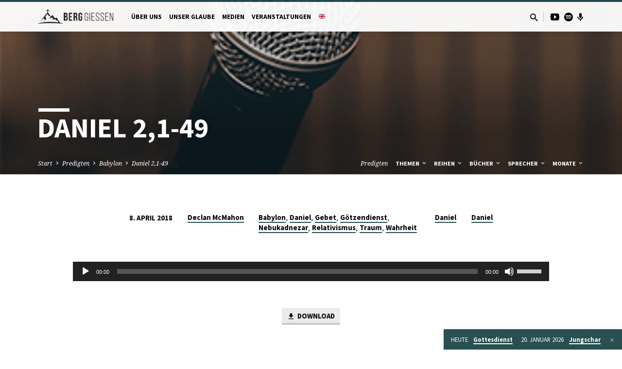

--- FILE ---
content_type: text/html; charset=UTF-8
request_url: https://berg-giessen.de/predigten/daniel-21-49/
body_size: 22762
content:
<!DOCTYPE html>
<html class="no-js" lang="de">
<head>
<meta charset="UTF-8" />
<meta name="viewport" content="width=device-width, initial-scale=1">
<link rel="profile" href="http://gmpg.org/xfn/11">
<meta name='robots' content='index, follow, max-image-preview:large, max-snippet:-1, max-video-preview:-1' />

	<!-- This site is optimized with the Yoast SEO plugin v26.7 - https://yoast.com/wordpress/plugins/seo/ -->
	<title>Daniel 2,1-49 - BERG Gießen</title>
	<link rel="canonical" href="https://berg-giessen.de/predigten/daniel-21-49/" />
	<meta property="og:locale" content="de_DE" />
	<meta property="og:type" content="article" />
	<meta property="og:title" content="Daniel 2,1-49 - BERG Gießen" />
	<meta property="og:description" content="Gott offenbart, dass er herrscht" />
	<meta property="og:url" content="https://berg-giessen.de/predigten/daniel-21-49/" />
	<meta property="og:site_name" content="BERG Gießen" />
	<meta property="og:image" content="https://berg-giessen.de/wp-content/uploads/sites/2/2022/02/micro.png" />
	<meta property="og:image:width" content="345" />
	<meta property="og:image:height" content="230" />
	<meta property="og:image:type" content="image/png" />
	<meta name="twitter:card" content="summary_large_image" />
	<script type="application/ld+json" class="yoast-schema-graph">{"@context":"https://schema.org","@graph":[{"@type":"WebPage","@id":"https://berg-giessen.de/predigten/daniel-21-49/","url":"https://berg-giessen.de/predigten/daniel-21-49/","name":"Daniel 2,1-49 - BERG Gießen","isPartOf":{"@id":"https://berg-giessen.de/#website"},"primaryImageOfPage":{"@id":"https://berg-giessen.de/predigten/daniel-21-49/#primaryimage"},"image":{"@id":"https://berg-giessen.de/predigten/daniel-21-49/#primaryimage"},"thumbnailUrl":"https://berg-giessen.de/wp-content/uploads/sites/2/2022/02/micro.png","datePublished":"2018-04-08T15:26:31+00:00","breadcrumb":{"@id":"https://berg-giessen.de/predigten/daniel-21-49/#breadcrumb"},"inLanguage":"de","potentialAction":[{"@type":"ReadAction","target":["https://berg-giessen.de/predigten/daniel-21-49/"]}]},{"@type":"ImageObject","inLanguage":"de","@id":"https://berg-giessen.de/predigten/daniel-21-49/#primaryimage","url":"https://berg-giessen.de/wp-content/uploads/sites/2/2022/02/micro.png","contentUrl":"https://berg-giessen.de/wp-content/uploads/sites/2/2022/02/micro.png","width":345,"height":230},{"@type":"BreadcrumbList","@id":"https://berg-giessen.de/predigten/daniel-21-49/#breadcrumb","itemListElement":[{"@type":"ListItem","position":1,"name":"Startseite","item":"https://berg-giessen.de/"},{"@type":"ListItem","position":2,"name":"Predigten","item":"https://berg-giessen.de/predigten/"},{"@type":"ListItem","position":3,"name":"Daniel 2,1-49"}]},{"@type":"WebSite","@id":"https://berg-giessen.de/#website","url":"https://berg-giessen.de/","name":"BERG Gießen","description":"Website der BERG Gießen","potentialAction":[{"@type":"SearchAction","target":{"@type":"EntryPoint","urlTemplate":"https://berg-giessen.de/?s={search_term_string}"},"query-input":{"@type":"PropertyValueSpecification","valueRequired":true,"valueName":"search_term_string"}}],"inLanguage":"de"}]}</script>
	<!-- / Yoast SEO plugin. -->


<link rel='dns-prefetch' href='//fonts.googleapis.com' />
<link rel="alternate" type="application/rss+xml" title="BERG Gießen &raquo; Feed" href="https://berg-giessen.de/feed/" />
<link rel="alternate" type="application/rss+xml" title="BERG Gießen &raquo; Kommentar-Feed" href="https://berg-giessen.de/comments/feed/" />
<link rel="alternate" title="oEmbed (JSON)" type="application/json+oembed" href="https://berg-giessen.de/wp-json/oembed/1.0/embed?url=https%3A%2F%2Fberg-giessen.de%2Fpredigten%2Fdaniel-21-49%2F" />
<link rel="alternate" title="oEmbed (XML)" type="text/xml+oembed" href="https://berg-giessen.de/wp-json/oembed/1.0/embed?url=https%3A%2F%2Fberg-giessen.de%2Fpredigten%2Fdaniel-21-49%2F&#038;format=xml" />
<style id='wp-img-auto-sizes-contain-inline-css' type='text/css'>
img:is([sizes=auto i],[sizes^="auto," i]){contain-intrinsic-size:3000px 1500px}
/*# sourceURL=wp-img-auto-sizes-contain-inline-css */
</style>
<style id='wp-emoji-styles-inline-css' type='text/css'>

	img.wp-smiley, img.emoji {
		display: inline !important;
		border: none !important;
		box-shadow: none !important;
		height: 1em !important;
		width: 1em !important;
		margin: 0 0.07em !important;
		vertical-align: -0.1em !important;
		background: none !important;
		padding: 0 !important;
	}
/*# sourceURL=wp-emoji-styles-inline-css */
</style>
<style id='wp-block-library-inline-css' type='text/css'>
:root{--wp-block-synced-color:#7a00df;--wp-block-synced-color--rgb:122,0,223;--wp-bound-block-color:var(--wp-block-synced-color);--wp-editor-canvas-background:#ddd;--wp-admin-theme-color:#007cba;--wp-admin-theme-color--rgb:0,124,186;--wp-admin-theme-color-darker-10:#006ba1;--wp-admin-theme-color-darker-10--rgb:0,107,160.5;--wp-admin-theme-color-darker-20:#005a87;--wp-admin-theme-color-darker-20--rgb:0,90,135;--wp-admin-border-width-focus:2px}@media (min-resolution:192dpi){:root{--wp-admin-border-width-focus:1.5px}}.wp-element-button{cursor:pointer}:root .has-very-light-gray-background-color{background-color:#eee}:root .has-very-dark-gray-background-color{background-color:#313131}:root .has-very-light-gray-color{color:#eee}:root .has-very-dark-gray-color{color:#313131}:root .has-vivid-green-cyan-to-vivid-cyan-blue-gradient-background{background:linear-gradient(135deg,#00d084,#0693e3)}:root .has-purple-crush-gradient-background{background:linear-gradient(135deg,#34e2e4,#4721fb 50%,#ab1dfe)}:root .has-hazy-dawn-gradient-background{background:linear-gradient(135deg,#faaca8,#dad0ec)}:root .has-subdued-olive-gradient-background{background:linear-gradient(135deg,#fafae1,#67a671)}:root .has-atomic-cream-gradient-background{background:linear-gradient(135deg,#fdd79a,#004a59)}:root .has-nightshade-gradient-background{background:linear-gradient(135deg,#330968,#31cdcf)}:root .has-midnight-gradient-background{background:linear-gradient(135deg,#020381,#2874fc)}:root{--wp--preset--font-size--normal:16px;--wp--preset--font-size--huge:42px}.has-regular-font-size{font-size:1em}.has-larger-font-size{font-size:2.625em}.has-normal-font-size{font-size:var(--wp--preset--font-size--normal)}.has-huge-font-size{font-size:var(--wp--preset--font-size--huge)}.has-text-align-center{text-align:center}.has-text-align-left{text-align:left}.has-text-align-right{text-align:right}.has-fit-text{white-space:nowrap!important}#end-resizable-editor-section{display:none}.aligncenter{clear:both}.items-justified-left{justify-content:flex-start}.items-justified-center{justify-content:center}.items-justified-right{justify-content:flex-end}.items-justified-space-between{justify-content:space-between}.screen-reader-text{border:0;clip-path:inset(50%);height:1px;margin:-1px;overflow:hidden;padding:0;position:absolute;width:1px;word-wrap:normal!important}.screen-reader-text:focus{background-color:#ddd;clip-path:none;color:#444;display:block;font-size:1em;height:auto;left:5px;line-height:normal;padding:15px 23px 14px;text-decoration:none;top:5px;width:auto;z-index:100000}html :where(.has-border-color){border-style:solid}html :where([style*=border-top-color]){border-top-style:solid}html :where([style*=border-right-color]){border-right-style:solid}html :where([style*=border-bottom-color]){border-bottom-style:solid}html :where([style*=border-left-color]){border-left-style:solid}html :where([style*=border-width]){border-style:solid}html :where([style*=border-top-width]){border-top-style:solid}html :where([style*=border-right-width]){border-right-style:solid}html :where([style*=border-bottom-width]){border-bottom-style:solid}html :where([style*=border-left-width]){border-left-style:solid}html :where(img[class*=wp-image-]){height:auto;max-width:100%}:where(figure){margin:0 0 1em}html :where(.is-position-sticky){--wp-admin--admin-bar--position-offset:var(--wp-admin--admin-bar--height,0px)}@media screen and (max-width:600px){html :where(.is-position-sticky){--wp-admin--admin-bar--position-offset:0px}}

/*# sourceURL=wp-block-library-inline-css */
</style><style id='wp-block-heading-inline-css' type='text/css'>
h1:where(.wp-block-heading).has-background,h2:where(.wp-block-heading).has-background,h3:where(.wp-block-heading).has-background,h4:where(.wp-block-heading).has-background,h5:where(.wp-block-heading).has-background,h6:where(.wp-block-heading).has-background{padding:1.25em 2.375em}h1.has-text-align-left[style*=writing-mode]:where([style*=vertical-lr]),h1.has-text-align-right[style*=writing-mode]:where([style*=vertical-rl]),h2.has-text-align-left[style*=writing-mode]:where([style*=vertical-lr]),h2.has-text-align-right[style*=writing-mode]:where([style*=vertical-rl]),h3.has-text-align-left[style*=writing-mode]:where([style*=vertical-lr]),h3.has-text-align-right[style*=writing-mode]:where([style*=vertical-rl]),h4.has-text-align-left[style*=writing-mode]:where([style*=vertical-lr]),h4.has-text-align-right[style*=writing-mode]:where([style*=vertical-rl]),h5.has-text-align-left[style*=writing-mode]:where([style*=vertical-lr]),h5.has-text-align-right[style*=writing-mode]:where([style*=vertical-rl]),h6.has-text-align-left[style*=writing-mode]:where([style*=vertical-lr]),h6.has-text-align-right[style*=writing-mode]:where([style*=vertical-rl]){rotate:180deg}
/*# sourceURL=https://berg-giessen.de/wp-includes/blocks/heading/style.min.css */
</style>
<style id='wp-block-paragraph-inline-css' type='text/css'>
.is-small-text{font-size:.875em}.is-regular-text{font-size:1em}.is-large-text{font-size:2.25em}.is-larger-text{font-size:3em}.has-drop-cap:not(:focus):first-letter{float:left;font-size:8.4em;font-style:normal;font-weight:100;line-height:.68;margin:.05em .1em 0 0;text-transform:uppercase}body.rtl .has-drop-cap:not(:focus):first-letter{float:none;margin-left:.1em}p.has-drop-cap.has-background{overflow:hidden}:root :where(p.has-background){padding:1.25em 2.375em}:where(p.has-text-color:not(.has-link-color)) a{color:inherit}p.has-text-align-left[style*="writing-mode:vertical-lr"],p.has-text-align-right[style*="writing-mode:vertical-rl"]{rotate:180deg}
/*# sourceURL=https://berg-giessen.de/wp-includes/blocks/paragraph/style.min.css */
</style>
<style id='global-styles-inline-css' type='text/css'>
:root{--wp--preset--aspect-ratio--square: 1;--wp--preset--aspect-ratio--4-3: 4/3;--wp--preset--aspect-ratio--3-4: 3/4;--wp--preset--aspect-ratio--3-2: 3/2;--wp--preset--aspect-ratio--2-3: 2/3;--wp--preset--aspect-ratio--16-9: 16/9;--wp--preset--aspect-ratio--9-16: 9/16;--wp--preset--color--black: #000000;--wp--preset--color--cyan-bluish-gray: #abb8c3;--wp--preset--color--white: #fff;--wp--preset--color--pale-pink: #f78da7;--wp--preset--color--vivid-red: #cf2e2e;--wp--preset--color--luminous-vivid-orange: #ff6900;--wp--preset--color--luminous-vivid-amber: #fcb900;--wp--preset--color--light-green-cyan: #7bdcb5;--wp--preset--color--vivid-green-cyan: #00d084;--wp--preset--color--pale-cyan-blue: #8ed1fc;--wp--preset--color--vivid-cyan-blue: #0693e3;--wp--preset--color--vivid-purple: #9b51e0;--wp--preset--color--main: #214c4f;--wp--preset--color--accent: #214c4f;--wp--preset--color--dark: #000;--wp--preset--color--light: #777;--wp--preset--color--light-bg: #f5f5f5;--wp--preset--gradient--vivid-cyan-blue-to-vivid-purple: linear-gradient(135deg,rgb(6,147,227) 0%,rgb(155,81,224) 100%);--wp--preset--gradient--light-green-cyan-to-vivid-green-cyan: linear-gradient(135deg,rgb(122,220,180) 0%,rgb(0,208,130) 100%);--wp--preset--gradient--luminous-vivid-amber-to-luminous-vivid-orange: linear-gradient(135deg,rgb(252,185,0) 0%,rgb(255,105,0) 100%);--wp--preset--gradient--luminous-vivid-orange-to-vivid-red: linear-gradient(135deg,rgb(255,105,0) 0%,rgb(207,46,46) 100%);--wp--preset--gradient--very-light-gray-to-cyan-bluish-gray: linear-gradient(135deg,rgb(238,238,238) 0%,rgb(169,184,195) 100%);--wp--preset--gradient--cool-to-warm-spectrum: linear-gradient(135deg,rgb(74,234,220) 0%,rgb(151,120,209) 20%,rgb(207,42,186) 40%,rgb(238,44,130) 60%,rgb(251,105,98) 80%,rgb(254,248,76) 100%);--wp--preset--gradient--blush-light-purple: linear-gradient(135deg,rgb(255,206,236) 0%,rgb(152,150,240) 100%);--wp--preset--gradient--blush-bordeaux: linear-gradient(135deg,rgb(254,205,165) 0%,rgb(254,45,45) 50%,rgb(107,0,62) 100%);--wp--preset--gradient--luminous-dusk: linear-gradient(135deg,rgb(255,203,112) 0%,rgb(199,81,192) 50%,rgb(65,88,208) 100%);--wp--preset--gradient--pale-ocean: linear-gradient(135deg,rgb(255,245,203) 0%,rgb(182,227,212) 50%,rgb(51,167,181) 100%);--wp--preset--gradient--electric-grass: linear-gradient(135deg,rgb(202,248,128) 0%,rgb(113,206,126) 100%);--wp--preset--gradient--midnight: linear-gradient(135deg,rgb(2,3,129) 0%,rgb(40,116,252) 100%);--wp--preset--font-size--small: 13px;--wp--preset--font-size--medium: 20px;--wp--preset--font-size--large: 36px;--wp--preset--font-size--x-large: 42px;--wp--preset--spacing--20: 0.44rem;--wp--preset--spacing--30: 0.67rem;--wp--preset--spacing--40: 1rem;--wp--preset--spacing--50: 1.5rem;--wp--preset--spacing--60: 2.25rem;--wp--preset--spacing--70: 3.38rem;--wp--preset--spacing--80: 5.06rem;--wp--preset--shadow--natural: 6px 6px 9px rgba(0, 0, 0, 0.2);--wp--preset--shadow--deep: 12px 12px 50px rgba(0, 0, 0, 0.4);--wp--preset--shadow--sharp: 6px 6px 0px rgba(0, 0, 0, 0.2);--wp--preset--shadow--outlined: 6px 6px 0px -3px rgb(255, 255, 255), 6px 6px rgb(0, 0, 0);--wp--preset--shadow--crisp: 6px 6px 0px rgb(0, 0, 0);}:where(.is-layout-flex){gap: 0.5em;}:where(.is-layout-grid){gap: 0.5em;}body .is-layout-flex{display: flex;}.is-layout-flex{flex-wrap: wrap;align-items: center;}.is-layout-flex > :is(*, div){margin: 0;}body .is-layout-grid{display: grid;}.is-layout-grid > :is(*, div){margin: 0;}:where(.wp-block-columns.is-layout-flex){gap: 2em;}:where(.wp-block-columns.is-layout-grid){gap: 2em;}:where(.wp-block-post-template.is-layout-flex){gap: 1.25em;}:where(.wp-block-post-template.is-layout-grid){gap: 1.25em;}.has-black-color{color: var(--wp--preset--color--black) !important;}.has-cyan-bluish-gray-color{color: var(--wp--preset--color--cyan-bluish-gray) !important;}.has-white-color{color: var(--wp--preset--color--white) !important;}.has-pale-pink-color{color: var(--wp--preset--color--pale-pink) !important;}.has-vivid-red-color{color: var(--wp--preset--color--vivid-red) !important;}.has-luminous-vivid-orange-color{color: var(--wp--preset--color--luminous-vivid-orange) !important;}.has-luminous-vivid-amber-color{color: var(--wp--preset--color--luminous-vivid-amber) !important;}.has-light-green-cyan-color{color: var(--wp--preset--color--light-green-cyan) !important;}.has-vivid-green-cyan-color{color: var(--wp--preset--color--vivid-green-cyan) !important;}.has-pale-cyan-blue-color{color: var(--wp--preset--color--pale-cyan-blue) !important;}.has-vivid-cyan-blue-color{color: var(--wp--preset--color--vivid-cyan-blue) !important;}.has-vivid-purple-color{color: var(--wp--preset--color--vivid-purple) !important;}.has-black-background-color{background-color: var(--wp--preset--color--black) !important;}.has-cyan-bluish-gray-background-color{background-color: var(--wp--preset--color--cyan-bluish-gray) !important;}.has-white-background-color{background-color: var(--wp--preset--color--white) !important;}.has-pale-pink-background-color{background-color: var(--wp--preset--color--pale-pink) !important;}.has-vivid-red-background-color{background-color: var(--wp--preset--color--vivid-red) !important;}.has-luminous-vivid-orange-background-color{background-color: var(--wp--preset--color--luminous-vivid-orange) !important;}.has-luminous-vivid-amber-background-color{background-color: var(--wp--preset--color--luminous-vivid-amber) !important;}.has-light-green-cyan-background-color{background-color: var(--wp--preset--color--light-green-cyan) !important;}.has-vivid-green-cyan-background-color{background-color: var(--wp--preset--color--vivid-green-cyan) !important;}.has-pale-cyan-blue-background-color{background-color: var(--wp--preset--color--pale-cyan-blue) !important;}.has-vivid-cyan-blue-background-color{background-color: var(--wp--preset--color--vivid-cyan-blue) !important;}.has-vivid-purple-background-color{background-color: var(--wp--preset--color--vivid-purple) !important;}.has-black-border-color{border-color: var(--wp--preset--color--black) !important;}.has-cyan-bluish-gray-border-color{border-color: var(--wp--preset--color--cyan-bluish-gray) !important;}.has-white-border-color{border-color: var(--wp--preset--color--white) !important;}.has-pale-pink-border-color{border-color: var(--wp--preset--color--pale-pink) !important;}.has-vivid-red-border-color{border-color: var(--wp--preset--color--vivid-red) !important;}.has-luminous-vivid-orange-border-color{border-color: var(--wp--preset--color--luminous-vivid-orange) !important;}.has-luminous-vivid-amber-border-color{border-color: var(--wp--preset--color--luminous-vivid-amber) !important;}.has-light-green-cyan-border-color{border-color: var(--wp--preset--color--light-green-cyan) !important;}.has-vivid-green-cyan-border-color{border-color: var(--wp--preset--color--vivid-green-cyan) !important;}.has-pale-cyan-blue-border-color{border-color: var(--wp--preset--color--pale-cyan-blue) !important;}.has-vivid-cyan-blue-border-color{border-color: var(--wp--preset--color--vivid-cyan-blue) !important;}.has-vivid-purple-border-color{border-color: var(--wp--preset--color--vivid-purple) !important;}.has-vivid-cyan-blue-to-vivid-purple-gradient-background{background: var(--wp--preset--gradient--vivid-cyan-blue-to-vivid-purple) !important;}.has-light-green-cyan-to-vivid-green-cyan-gradient-background{background: var(--wp--preset--gradient--light-green-cyan-to-vivid-green-cyan) !important;}.has-luminous-vivid-amber-to-luminous-vivid-orange-gradient-background{background: var(--wp--preset--gradient--luminous-vivid-amber-to-luminous-vivid-orange) !important;}.has-luminous-vivid-orange-to-vivid-red-gradient-background{background: var(--wp--preset--gradient--luminous-vivid-orange-to-vivid-red) !important;}.has-very-light-gray-to-cyan-bluish-gray-gradient-background{background: var(--wp--preset--gradient--very-light-gray-to-cyan-bluish-gray) !important;}.has-cool-to-warm-spectrum-gradient-background{background: var(--wp--preset--gradient--cool-to-warm-spectrum) !important;}.has-blush-light-purple-gradient-background{background: var(--wp--preset--gradient--blush-light-purple) !important;}.has-blush-bordeaux-gradient-background{background: var(--wp--preset--gradient--blush-bordeaux) !important;}.has-luminous-dusk-gradient-background{background: var(--wp--preset--gradient--luminous-dusk) !important;}.has-pale-ocean-gradient-background{background: var(--wp--preset--gradient--pale-ocean) !important;}.has-electric-grass-gradient-background{background: var(--wp--preset--gradient--electric-grass) !important;}.has-midnight-gradient-background{background: var(--wp--preset--gradient--midnight) !important;}.has-small-font-size{font-size: var(--wp--preset--font-size--small) !important;}.has-medium-font-size{font-size: var(--wp--preset--font-size--medium) !important;}.has-large-font-size{font-size: var(--wp--preset--font-size--large) !important;}.has-x-large-font-size{font-size: var(--wp--preset--font-size--x-large) !important;}
/*# sourceURL=global-styles-inline-css */
</style>

<style id='classic-theme-styles-inline-css' type='text/css'>
/*! This file is auto-generated */
.wp-block-button__link{color:#fff;background-color:#32373c;border-radius:9999px;box-shadow:none;text-decoration:none;padding:calc(.667em + 2px) calc(1.333em + 2px);font-size:1.125em}.wp-block-file__button{background:#32373c;color:#fff;text-decoration:none}
/*# sourceURL=/wp-includes/css/classic-themes.min.css */
</style>
<link rel='stylesheet' id='cmplz-general-css' href='https://berg-giessen.de/wp-content/plugins/complianz-gdpr/assets/css/cookieblocker.min.css?ver=1765796786' type='text/css' media='all' />
<link rel='stylesheet' id='saved-google-fonts-css' href='//fonts.googleapis.com/css?family=Source+Sans+Pro:300,400,600,700,300italic,400italic,600italic,700italic%7CNoto+Serif:400,700,400italic,700italic' type='text/css' media='all' />
<link rel='stylesheet' id='materialdesignicons-css' href='https://berg-giessen.de/wp-content/themes/saved/css/materialdesignicons.min.css?ver=2.3' type='text/css' media='all' />
<link rel='stylesheet' id='saved-style-css' href='https://berg-giessen.de/wp-content/themes/saved/style.css?ver=2.3' type='text/css' media='all' />
<script type="text/javascript" src="https://berg-giessen.de/wp-includes/js/jquery/jquery.min.js?ver=3.7.1" id="jquery-core-js"></script>
<script type="text/javascript" src="https://berg-giessen.de/wp-includes/js/jquery/jquery-migrate.min.js?ver=3.4.1" id="jquery-migrate-js"></script>
<script type="text/javascript" id="ctfw-ie-unsupported-js-extra">
/* <![CDATA[ */
var ctfw_ie_unsupported = {"default_version":"7","min_version":"5","max_version":"9","version":"9","message":"You are using an outdated version of Internet Explorer. Please upgrade your browser to use this site.","redirect_url":"https://browsehappy.com/"};
//# sourceURL=ctfw-ie-unsupported-js-extra
/* ]]> */
</script>
<script type="text/javascript" src="https://berg-giessen.de/wp-content/themes/saved/framework/js/ie-unsupported.js?ver=2.3" id="ctfw-ie-unsupported-js"></script>
<script type="text/javascript" src="https://berg-giessen.de/wp-content/themes/saved/framework/js/jquery.fitvids.js?ver=2.3" id="fitvids-js"></script>
<script type="text/javascript" id="ctfw-responsive-embeds-js-extra">
/* <![CDATA[ */
var ctfw_responsive_embeds = {"wp_responsive_embeds":"1"};
//# sourceURL=ctfw-responsive-embeds-js-extra
/* ]]> */
</script>
<script type="text/javascript" src="https://berg-giessen.de/wp-content/themes/saved/framework/js/responsive-embeds.js?ver=2.3" id="ctfw-responsive-embeds-js"></script>
<script type="text/javascript" src="https://berg-giessen.de/wp-content/themes/saved/js/lib/superfish.modified.js?ver=2.3" id="superfish-js"></script>
<script type="text/javascript" src="https://berg-giessen.de/wp-content/themes/saved/js/lib/supersubs.js?ver=2.3" id="supersubs-js"></script>
<script type="text/javascript" src="https://berg-giessen.de/wp-content/themes/saved/js/lib/jquery.meanmenu.modified.js?ver=2.3" id="jquery-meanmenu-js"></script>
<script type="text/javascript" src="https://berg-giessen.de/wp-content/themes/saved/js/lib/js.cookie.min.js?ver=2.3" id="js-cookie-js"></script>
<script type="text/javascript" src="https://berg-giessen.de/wp-content/themes/saved/js/lib/jquery.waitforimages.min.js?ver=2.3" id="jquery-waitforimages-js"></script>
<script type="text/javascript" src="https://berg-giessen.de/wp-content/themes/saved/js/lib/jquery.smooth-scroll.min.js?ver=2.3" id="jquery-smooth-scroll-js"></script>
<script type="text/javascript" src="https://berg-giessen.de/wp-content/themes/saved/js/lib/jquery.dropdown.min.js?ver=2.3" id="jquery-dropdown-js"></script>
<script type="text/javascript" src="https://berg-giessen.de/wp-content/themes/saved/js/lib/jquery.matchHeight-min.js?ver=2.3" id="jquery-matchHeight-js"></script>
<script type="text/javascript" src="https://berg-giessen.de/wp-content/themes/saved/js/lib/scrollreveal.min.js?ver=2.3" id="scrollreveal-js"></script>
<script type="text/javascript" id="saved-main-js-extra">
/* <![CDATA[ */
var saved_main = {"site_path":"/","home_url":"https://berg-giessen.de","theme_url":"https://berg-giessen.de/wp-content/themes/saved","is_ssl":"1","mobile_menu_close":"saved-icon saved-icon-mobile-menu-close mdi mdi-close","scroll_animations":"1","comment_name_required":"1","comment_email_required":"1","comment_name_error_required":"Required","comment_email_error_required":"Required","comment_email_error_invalid":"Invalid Email","comment_url_error_invalid":"Invalid URL","comment_message_error_required":"Comment Required"};
//# sourceURL=saved-main-js-extra
/* ]]> */
</script>
<script type="text/javascript" src="https://berg-giessen.de/wp-content/themes/saved/js/main.js?ver=2.3" id="saved-main-js"></script>
<link rel="https://api.w.org/" href="https://berg-giessen.de/wp-json/" /><link rel="alternate" title="JSON" type="application/json" href="https://berg-giessen.de/wp-json/wp/v2/ctc_sermon/12154" /><link rel="EditURI" type="application/rsd+xml" title="RSD" href="https://berg-giessen.de/xmlrpc.php?rsd" />
<meta name="generator" content="WordPress 6.9" />
<link rel='shortlink' href='https://berg-giessen.de/?p=12154' />

<style type="text/css">.has-main-background-color,p.has-main-background-color { background-color: #214c4f; }.has-main-color,p.has-main-color { color: #214c4f; }.has-accent-background-color,p.has-accent-background-color { background-color: #214c4f; }.has-accent-color,p.has-accent-color { color: #214c4f; }.has-dark-background-color,p.has-dark-background-color { background-color: #000; }.has-dark-color,p.has-dark-color { color: #000; }.has-light-background-color,p.has-light-background-color { background-color: #777; }.has-light-color,p.has-light-color { color: #777; }.has-light-bg-background-color,p.has-light-bg-background-color { background-color: #f5f5f5; }.has-light-bg-color,p.has-light-bg-color { color: #f5f5f5; }.has-white-background-color,p.has-white-background-color { background-color: #fff; }.has-white-color,p.has-white-color { color: #fff; }</style>

<style type="text/css">
#saved-logo-text {
	font-family: 'Source Sans Pro', Arial, Helvetica, sans-serif;
}

.saved-entry-content h1, .saved-entry-content h2, .saved-entry-content h3, .saved-entry-content h4, .saved-entry-content h5, .saved-entry-content h6, .saved-entry-content .saved-h1, .saved-entry-content .saved-h2, .saved-entry-content .saved-h3, .saved-entry-content .saved-h4, .saved-entry-content .saved-h5, .saved-entry-content .saved-h6, .saved-widget .saved-entry-compact-header h3, .mce-content-body h1, .mce-content-body h2, .mce-content-body h3, .mce-content-body h4, .mce-content-body h5, .mce-content-body h6, .textwidget h1, .textwidget h2, .textwidget h3, .textwidget h4, .textwidget h5, .textwidget h6, .saved-bg-section-content h1, .saved-bg-section-content h2, #saved-banner-title div, .saved-widget-title, .saved-caption-image-title, #saved-comments-title, #reply-title, .saved-nav-block-title, .has-drop-cap:not(:focus):first-letter, .saved-entry-content h1, .saved-entry-content h2, .saved-entry-content h3, .saved-entry-content h4, .saved-entry-content h5, .saved-entry-content h6, .saved-entry-content .saved-h1, .saved-entry-content .saved-h2, .saved-entry-content .saved-h3, .saved-entry-content .saved-h4, .saved-entry-content .saved-h5, .saved-entry-content .saved-h6, .mce-content-body h1, .mce-content-body h2, .mce-content-body h3, .mce-content-body h4, .mce-content-body h5, .mce-content-body h6 {
	font-family: 'Source Sans Pro', Arial, Helvetica, sans-serif;
}

#saved-header-menu-content, .mean-container .mean-nav, #saved-header-bottom, .jq-dropdown, #saved-footer-menu, .saved-pagination, .saved-comment-title, .wp-block-latest-comments__comment-author, .saved-entry-full-content a:not(.saved-icon), .saved-entry-full-meta a:not(.saved-icon), .saved-entry-full-footer a, .saved-comment-content a, .saved-map-section a, #respond a, .textwidget a, .widget_ctfw-giving a, .widget_mc4wp_form_widget a, .saved-entry-full-meta-second-line a, #saved-map-section-date .saved-map-section-item-note a, .widget_rss li a, .saved-entry-short-title, .saved-entry-short-title a, .saved-colored-section-title, .saved-entry-compact-right h3, .saved-entry-compact-right h3 a, .saved-sticky-item, .saved-bg-section-text a, .saved-image-section-text a, #saved-sticky-content-custom-content a, .mce-content-body a, .saved-nav-left-right a, select, .saved-button, .saved-buttons-list a, .saved-menu-button > a, input[type=submit], .widget_tag_cloud a, .wp-block-file .wp-block-file__button, .widget_categories > ul, .widget_ctfw-categories > ul, .widget_ctfw-archives > ul, .widget_ctfw-galleries > ul, .widget_recent_entries > ul, .widget_archive > ul, .widget_meta > ul, .widget_pages > ul, .widget_links > ul, .widget_nav_menu ul.menu, .widget_calendar #wp-calendar nav span, .wp-block-calendar #wp-calendar nav span, .saved-entry-compact-image time, .saved-entry-short-label, .saved-colored-section-label, .saved-sticky-item-date, #saved-map-section-address, .saved-entry-full-date, .saved-entry-full-meta-bold, #saved-map-section-date .saved-map-section-item-text, .widget_calendar #wp-calendar caption, .widget_calendar #wp-calendar th, .saved-calendar-table-header-content, .wp-block-calendar #wp-calendar caption, .wp-block-calendar #wp-calendar th, dt, .saved-entry-content th, .mce-content-body th, blockquote cite, #respond label:not(.error):not([for=wp-comment-cookies-consent]), .wp-block-table tr:first-of-type strong, .wp-block-search__label {
	font-family: 'Source Sans Pro', Arial, Helvetica, sans-serif;
}

body, #cancel-comment-reply-link, .saved-entry-short-meta a:not(.saved-icon), .saved-entry-content-short a, .ctfw-breadcrumbs, .saved-caption-image-description, .saved-entry-full-meta-second-line, #saved-header-archives-section-name, .saved-comment-title span, #saved-calendar-title-category, #saved-header-search-mobile input[type=text], .saved-entry-full-content .saved-sermon-index-list li li a:not(.saved-icon), pre.wp-block-verse {
	font-family: 'Noto Serif', Georgia, 'Bitstream Vera Serif', 'Times New Roman', Times, serif;
}

 {
	background-color: #214c4f;
}

.saved-color-main-bg, .sf-menu ul, .saved-calendar-table-header, .saved-calendar-table-top, .saved-calendar-table-header-row, .mean-container .mean-nav, .jq-dropdown .jq-dropdown-menu, .jq-dropdown .jq-dropdown-panel, .tooltipster-sidetip.saved-tooltipster .tooltipster-box, .saved-entry-compact-image time, .saved-entry-short-label, #saved-sticky, .has-main-background-color, p.has-main-background-color {
	background-color: rgba(33, 76, 79, 0.95);
}

.saved-calendar-table-header {
	border-color: #214c4f !important;
}

#saved-header-top.saved-header-has-line, .saved-calendar-table-header {
	border-color: rgba(33, 76, 79, 0.95);
}

#saved-logo-text, #saved-logo-text a, .mean-container .mean-nav ul li a.mean-expand, .has-main-color, p.has-main-color {
	color: #214c4f !important;
}

a, a:hover, #saved-header-menu-content > li:hover > a, #saved-map-section-list a:hover, #saved-header-search a:hover, #saved-header-search-opened .saved-search-button, #saved-header-icons a:hover, .saved-entry-short-icons .saved-icon:hover, .saved-entry-compact-icons .saved-icon:hover, .saved-entry-full-meta a:hover, #saved-calendar-remove-category a:hover, #saved-calendar-header-right a, .mean-container .saved-icon-mobile-menu-close, #saved-map-section-marker .saved-icon, .saved-entry-full-content .saved-entry-short-meta a:hover, .saved-entry-full-meta > li a.mdi:hover, .widget_search .saved-search-button:hover, #respond a:hover {
	color: #214c4f;
}

.saved-entry-content a:hover:not(.saved-button):not(.wp-block-file__button), .saved-entry-compact-right a:hover, .saved-entry-full-meta a:hover, .saved-button.saved-button-light:hover, .saved-buttons-list a.saved-button-light:hover, .saved-button:hover, .saved-buttons-list a:hover, input[type=submit]:hover, .widget_tag_cloud a:hover, .saved-nav-left-right a:hover, .wp-block-file .wp-block-file__button:hover, .has-accent-color, p.has-accent-color {
	color: #214c4f !important;
}

.saved-entry-short-title a, .saved-entry-compact-right h3 a, .saved-entry-full-content a:not(.saved-button):not(.saved-button-light):not(.wp-block-file__button), .saved-entry-full-meta a:not(.saved-button), .saved-entry-full-footer a:not(.saved-button), .saved-comments a:not(.saved-button), .saved-map-section a:not(.saved-button), #respond a:not(.saved-button), .saved-compact-content a:not(.saved-button), .textwidget a:not(.saved-button), .widget_ctfw-giving a, .widget_mc4wp_form_widget a, .saved-image-section-text a, .mce-content-body a, .saved-entry-content h1::before, .saved-entry-content h2::before, .saved-entry-content h3::before, .saved-entry-content h4::before, .saved-entry-content h5::before, .saved-entry-content h6::before, .saved-entry-content .saved-h1::before, .saved-entry-content .saved-h2::before, .saved-entry-content .saved-h3::before, .saved-entry-content .saved-h4::before, .saved-entry-content .saved-h5::before, .saved-entry-content .saved-h6::before, .mce-content-body h1::before, .mce-content-body h2::before, .mce-content-body h3::before, .mce-content-body h4::before, .mce-content-body h5::before, .mce-content-body h6::before, .saved-widget-title::before, #saved-comments-title::before, #reply-title::before, .saved-nav-block-title::before, .saved-entry-full-meta-label::before, dt::before, .saved-entry-content th::before, .mce-content-body th::before, #saved-map-section-address::before, #saved-header-search input[type=text]:focus, input:focus, textarea:focus {
	border-color: #214c4f;
}

 {
	border-left-color: #214c4f;
}

.saved-button, .saved-buttons-list a, .saved-menu-button > a, input[type=submit], .widget_tag_cloud a, .saved-nav-left-right a, .wp-block-file .wp-block-file__button, .has-accent-background-color, p.has-accent-background-color {
	background-color: #214c4f;
}
</style>
<script type="text/javascript">

jQuery( 'html' )
 	.removeClass( 'no-js' )
 	.addClass( 'js' );

</script>
<link rel="icon" href="https://berg-giessen.de/wp-content/uploads/sites/2/2021/12/cropped-cropped-Bildschirmfoto-2021-09-15-um-09.43.05-1-150x150.png" sizes="32x32" />
<link rel="icon" href="https://berg-giessen.de/wp-content/uploads/sites/2/2021/12/cropped-cropped-Bildschirmfoto-2021-09-15-um-09.43.05-1-300x300.png" sizes="192x192" />
<link rel="apple-touch-icon" href="https://berg-giessen.de/wp-content/uploads/sites/2/2021/12/cropped-cropped-Bildschirmfoto-2021-09-15-um-09.43.05-1-300x300.png" />
<meta name="msapplication-TileImage" content="https://berg-giessen.de/wp-content/uploads/sites/2/2021/12/cropped-cropped-Bildschirmfoto-2021-09-15-um-09.43.05-1-300x300.png" />
<link rel='stylesheet' id='mediaelement-css' href='https://berg-giessen.de/wp-includes/js/mediaelement/mediaelementplayer-legacy.min.css?ver=4.2.17' type='text/css' media='all' />
<link rel='stylesheet' id='wp-mediaelement-css' href='https://berg-giessen.de/wp-includes/js/mediaelement/wp-mediaelement.min.css?ver=6.9' type='text/css' media='all' />
</head>
<body class="wp-singular ctc_sermon-template-default single single-ctc_sermon postid-12154 wp-embed-responsive wp-theme-saved ctfw-no-loop-multiple saved-logo-font-source-sans-pro saved-heading-font-source-sans-pro saved-nav-font-source-sans-pro saved-body-font-noto-serif saved-has-logo-image saved-has-uppercase saved-has-heading-accents saved-content-width-700">

<header id="saved-header">

	
<div id="saved-header-top" class="saved-header-has-line saved-header-has-search saved-header-has-icons">

	<div>

		<div id="saved-header-top-bg"></div>

		<div id="saved-header-top-container" class="saved-centered-large">

			<div id="saved-header-top-inner">

				
<div id="saved-logo">

	<div id="saved-logo-content">

		
			
			<div id="saved-logo-image">

				<a href="https://berg-giessen.de/" style="max-width:156px;max-height:30px">

					<img src="https://berg-giessen.de/wp-content/uploads/sites/2/2025/02/schwarz_berg-giessen_horizontal.png" alt="BERG Gießen" id="saved-logo-regular" width="156" height="30">

					
				</a>

			</div>

		
	</div>

</div>

				<nav id="saved-header-menu">

					<div id="saved-header-menu-inner">

						<ul id="saved-header-menu-content" class="sf-menu"><li id="menu-item-7337" class="menu-item menu-item-type-post_type menu-item-object-page menu-item-has-children menu-item-7337"><a href="https://berg-giessen.de/wer-wir-sind/">Über uns</a>
<ul class="sub-menu">
	<li id="menu-item-7336" class="menu-item menu-item-type-post_type menu-item-object-page menu-item-7336"><a href="https://berg-giessen.de/wer-wir-sind/">Wer wir sind</a></li>
	<li id="menu-item-7334" class="menu-item menu-item-type-post_type menu-item-object-page menu-item-7334"><a href="https://berg-giessen.de/kontakt/">Kontakt</a></li>
	<li id="menu-item-7335" class="menu-item menu-item-type-post_type menu-item-object-page menu-item-7335"><a href="https://berg-giessen.de/giving/">Spenden</a></li>
	<li id="menu-item-7333" class="menu-item menu-item-type-post_type menu-item-object-page menu-item-7333"><a href="https://berg-giessen.de/impressum/">Impressum</a></li>
</ul>
</li>
<li id="menu-item-7332" class="menu-item menu-item-type-post_type menu-item-object-page menu-item-has-children menu-item-7332"><a href="https://berg-giessen.de/unser-glaube/">Unser Glaube</a>
<ul class="sub-menu">
	<li id="menu-item-9703" class="menu-item menu-item-type-post_type menu-item-object-page menu-item-9703"><a href="https://berg-giessen.de/kurz-zusammengefasst/">Unser Glaube in Kurzform</a></li>
	<li id="menu-item-7340" class="menu-item menu-item-type-post_type menu-item-object-page menu-item-7340"><a href="https://berg-giessen.de/unser-glaube/heidelberger-katechismus/">Heidelberger Katechismus</a></li>
	<li id="menu-item-7339" class="menu-item menu-item-type-post_type menu-item-object-page menu-item-7339"><a href="https://berg-giessen.de/unser-glaube/berg-bekenntnis/">Glaubensbekenntnis der BERG</a></li>
	<li id="menu-item-9702" class="menu-item menu-item-type-post_type menu-item-object-page menu-item-9702"><a href="https://berg-giessen.de/gemeindebuch/">Gemeindebuch</a></li>
</ul>
</li>
<li id="menu-item-7341" class="menu-item menu-item-type-post_type menu-item-object-page menu-item-has-children menu-item-7341"><a href="https://berg-giessen.de/predigten-2/">Medien</a>
<ul class="sub-menu">
	<li id="menu-item-9783" class="menu-item menu-item-type-post_type menu-item-object-page menu-item-9783"><a href="https://berg-giessen.de/predigten-2/aktuelle-predigten/">aktuelle Predigten</a></li>
	<li id="menu-item-7342" class="menu-item menu-item-type-post_type menu-item-object-page menu-item-7342"><a href="https://berg-giessen.de/predigten-2/books/">Predigten nach Bibelstellen</a></li>
	<li id="menu-item-7344" class="menu-item menu-item-type-post_type menu-item-object-page menu-item-7344"><a href="https://berg-giessen.de/predigten-2/series/">Predigten nach Reihen</a></li>
	<li id="menu-item-7345" class="menu-item menu-item-type-post_type menu-item-object-page menu-item-7345"><a href="https://berg-giessen.de/predigten-2/topics/">Predigten nach Themen</a></li>
	<li id="menu-item-7343" class="menu-item menu-item-type-post_type menu-item-object-page menu-item-7343"><a href="https://berg-giessen.de/predigten-2/dates/">Predigten nach Datum</a></li>
</ul>
</li>
<li id="menu-item-7346" class="menu-item menu-item-type-post_type menu-item-object-page menu-item-has-children menu-item-7346"><a href="https://berg-giessen.de/jugend/">Veranstaltungen</a>
<ul class="sub-menu">
	<li id="menu-item-9694" class="menu-item menu-item-type-post_type menu-item-object-page menu-item-9694"><a href="https://berg-giessen.de/gottesdienst/">Gottesdienst</a></li>
	<li id="menu-item-9695" class="menu-item menu-item-type-post_type menu-item-object-page menu-item-9695"><a href="https://berg-giessen.de/weitere-veranstaltungen/">weitere Veranstaltungen</a></li>
	<li id="menu-item-9696" class="menu-item menu-item-type-post_type menu-item-object-page menu-item-9696"><a href="https://berg-giessen.de/jugend-freizeiten/">Jugend/Freizeiten</a></li>
</ul>
</li>
<li id="menu-item-9748" class="menu-item menu-item-type-post_type menu-item-object-page menu-item-9748"><a href="https://berg-giessen.de/english/">🇬🇧</a></li>
</ul>
					</div>

				</nav>

				
					<div id="saved-header-search" role="search">

						<div id="saved-header-search-opened">

							
<div class="saved-search-form">

	<form method="get" action="https://berg-giessen.de/">

		<label class="screen-reader-text">Search</label>

		<div class="saved-search-field">
			<input type="text" name="s" aria-label="Search">
		</div>

				<a href="#" onClick="jQuery( this ).parent( 'form' ).trigger('submit'); return false;" class="saved-search-button saved-icon saved-icon-search-button mdi mdi-magnify" title="Search"></a>

	</form>

</div>

							<a href="#" id="saved-header-search-close" class="saved-icon saved-icon-search-cancel mdi mdi-close" title="Close Search"></a>

						</div>

						<div id="saved-header-search-closed">
							<a href="#" id="saved-header-search-open" class="saved-icon saved-icon-search-button mdi mdi-magnify" title="Open Search"></a>
						</div>

					</div>

				
				
					<div id="saved-header-icons-divider">
						<div id="saved-header-icons-divider-line"></div>
					</div>

				
				
					<div id="saved-header-icons">
						<ul class="saved-list-icons">
	<li><a href="https://www.youtube.com/channel/UCHI81pMO0VEaCmLXat2fl0Q" class="mdi mdi-youtube-play" title="YouTube" target="_blank" rel="noopener noreferrer"></a></li>
	<li><a href="https://open.spotify.com/show/1dqYlq2bmjSXAmq5xjyI8K" class="mdi mdi-spotify" title="Spotify" target="_blank" rel="noopener noreferrer"></a></li>
	<li><a href="https://berg-giessen.de/feed/sermon-podcast/" class="mdi mdi-microphone" title="Podcast" target="_blank" rel="noopener noreferrer"></a></li>
</ul>					</div>

				
				<div id="saved-header-mobile-menu"></div>

			</div>

		</div>

	</div>

</div>

	
<div id="saved-banner" class="saved-color-main-bg saved-banner-title-length-10 saved-has-header-image saved-has-header-title saved-has-breadcrumbs saved-has-header-archives saved-has-header-bottom">

	
		<div id="saved-banner-image" style="opacity: 0.95; background-image: url(https://berg-giessen.de/wp-content/uploads/sites/2/2022/02/micro.png);">

			<div id="saved-banner-image-brightness" style="opacity: 0.1;"></div>

			<div class="saved-banner-image-gradient"></div>

		</div>

	
	<div id="saved-banner-inner" class="saved-centered-large">

		
		<div id="saved-banner-title">
						<div class="saved-h1">Daniel 2,1-49</div>
		</div>

	</div>

	
		<div id="saved-header-bottom">

			<div id="saved-header-bottom-inner" class="saved-centered-large saved-clearfix">

				<div class="ctfw-breadcrumbs"><a href="https://berg-giessen.de/">Start</a> <span class="saved-breadcrumb-separator saved-icon saved-icon-breadcrumb-separator mdi mdi-chevron-right"></span> <a href="https://berg-giessen.de/predigten/">Predigten</a> <span class="saved-breadcrumb-separator saved-icon saved-icon-breadcrumb-separator mdi mdi-chevron-right"></span> <a href="https://berg-giessen.de/predigt-thema/babylon/">Babylon</a> <span class="saved-breadcrumb-separator saved-icon saved-icon-breadcrumb-separator mdi mdi-chevron-right"></span> <a href="https://berg-giessen.de/predigten/daniel-21-49/">Daniel 2,1-49</a></div>
				
					<ul id="saved-header-archives">

						<li id="saved-header-archives-section-name" class="saved-header-archive-top">

							
															<a href="https://berg-giessen.de/predigten-2/aktuelle-predigten/">Predigten</a>
							
						</li>

						
							
								<li class="saved-header-archive-top">

									<a href="#" class="saved-header-archive-top-name">
										Themen										<span class="saved-icon saved-icon-archive-dropdown mdi mdi-chevron-down"></span>
									</a>

									<div id="saved-header-sermon-topic-dropdown" class="saved-header-archive-dropdown jq-dropdown">

			  							<div class="jq-dropdown-panel">

											<ul class="saved-header-archive-list">

												
													<li>

														<a href="https://berg-giessen.de/predigt-thema/68er/" title="68er">68er</a>

																													<span class="saved-header-archive-dropdown-count">2</span>
														
													</li>

												
													<li>

														<a href="https://berg-giessen.de/predigt-thema/abfall/" title="Abfall">Abfall</a>

																													<span class="saved-header-archive-dropdown-count">3</span>
														
													</li>

												
													<li>

														<a href="https://berg-giessen.de/predigt-thema/abgrenzung/" title="Abgrenzung">Abgrenzung</a>

																													<span class="saved-header-archive-dropdown-count">2</span>
														
													</li>

												
													<li>

														<a href="https://berg-giessen.de/predigt-thema/abraham/" title="Abraham">Abraham</a>

																													<span class="saved-header-archive-dropdown-count">9</span>
														
													</li>

												
													<li>

														<a href="https://berg-giessen.de/predigt-thema/absonderung/" title="Absonderung">Absonderung</a>

																													<span class="saved-header-archive-dropdown-count">2</span>
														
													</li>

												
													<li>

														<a href="https://berg-giessen.de/predigt-thema/abtreibung/" title="Abtreibung">Abtreibung</a>

																													<span class="saved-header-archive-dropdown-count">2</span>
														
													</li>

												
													<li>

														<a href="https://berg-giessen.de/predigt-thema/adoption/" title="Adoption">Adoption</a>

																													<span class="saved-header-archive-dropdown-count">2</span>
														
													</li>

												
													<li>

														<a href="https://berg-giessen.de/predigt-thema/advent/" title="Advent">Advent</a>

																													<span class="saved-header-archive-dropdown-count">3</span>
														
													</li>

												
													<li>

														<a href="https://berg-giessen.de/predigt-thema/aggression/" title="Aggression">Aggression</a>

																													<span class="saved-header-archive-dropdown-count">1</span>
														
													</li>

												
													<li>

														<a href="https://berg-giessen.de/predigt-thema/ahas/" title="Ahas">Ahas</a>

																													<span class="saved-header-archive-dropdown-count">1</span>
														
													</li>

												
													<li>

														<a href="https://berg-giessen.de/predigt-thema/alkohol/" title="Alkohol">Alkohol</a>

																													<span class="saved-header-archive-dropdown-count">2</span>
														
													</li>

												
													<li>

														<a href="https://berg-giessen.de/predigt-thema/allgenuegsamkeit-der-schrift/" title="Allgenügsamkeit der Schrift">Allgenügsamkeit der Schrift</a>

																													<span class="saved-header-archive-dropdown-count">2</span>
														
													</li>

												
												
													<li class="saved-header-archive-dropdown-all">

														<a href="https://berg-giessen.de/predigten-2/topics/">
															Alle Themen														</a>

													</li>

												
											</ul>

										</div>

									</div>

								</li>

							
						
							
								<li class="saved-header-archive-top">

									<a href="#" class="saved-header-archive-top-name">
										Reihen										<span class="saved-icon saved-icon-archive-dropdown mdi mdi-chevron-down"></span>
									</a>

									<div id="saved-header-sermon-series-dropdown" class="saved-header-archive-dropdown jq-dropdown">

			  							<div class="jq-dropdown-panel">

											<ul class="saved-header-archive-list">

												
													<li>

														<a href="https://berg-giessen.de/predigt-serien/esra/" title="Esra">Esra</a>

																													<span class="saved-header-archive-dropdown-count">1</span>
														
													</li>

												
													<li>

														<a href="https://berg-giessen.de/predigt-serien/2-petrus/" title="2. Petrus">2. Petrus</a>

																													<span class="saved-header-archive-dropdown-count">12</span>
														
													</li>

												
													<li>

														<a href="https://berg-giessen.de/predigt-serien/psalmen/" title="Psalmen">Psalmen</a>

																													<span class="saved-header-archive-dropdown-count">15</span>
														
													</li>

												
													<li>

														<a href="https://berg-giessen.de/predigt-serien/jona/" title="Jona">Jona</a>

																													<span class="saved-header-archive-dropdown-count">4</span>
														
													</li>

												
													<li>

														<a href="https://berg-giessen.de/predigt-serien/technik-und-medien-aus-sicht-der-heiligen-schrift-geschenk-und-oder-gefahr-gemeindebibelfreizeit-2025/" title="Technik und Medien aus Sicht der Heiligen Schrift – Geschenk und/oder Gefahr? (Gemeindebibelfreizeit 2025)">Technik und Medien aus Sicht der Heiligen Schrift – Geschenk und/oder Gefahr? (Gemeindebibelfreizeit 2025)</a>

																													<span class="saved-header-archive-dropdown-count">4</span>
														
													</li>

												
													<li>

														<a href="https://berg-giessen.de/predigt-serien/apostelgeschichte/" title="Apostelgeschichte">Apostelgeschichte</a>

																													<span class="saved-header-archive-dropdown-count">38</span>
														
													</li>

												
													<li>

														<a href="https://berg-giessen.de/predigt-serien/sprueche/" title="Sprüche">Sprüche</a>

																													<span class="saved-header-archive-dropdown-count">5</span>
														
													</li>

												
													<li>

														<a href="https://berg-giessen.de/predigt-serien/mit-abraham-ein-leben-im-glauben-lernen/" title="Mit Abraham ein Leben im Glauben lernen">Mit Abraham ein Leben im Glauben lernen</a>

																													<span class="saved-header-archive-dropdown-count">13</span>
														
													</li>

												
													<li>

														<a href="https://berg-giessen.de/predigt-serien/bergpredigt/" title="Bergpredigt">Bergpredigt</a>

																													<span class="saved-header-archive-dropdown-count">14</span>
														
													</li>

												
													<li>

														<a href="https://berg-giessen.de/predigt-serien/unser-koerper-leib-ein-lebendiges-heiliges-opfer-roem-121-2-gemeindebibelfreizeit-2024/" title="Unser Körper/Leib – ein lebendiges, heiliges Opfer – Röm 12,1.2 (Gemeindebibelfreizeit 2024)">Unser Körper/Leib – ein lebendiges, heiliges Opfer – Röm 12,1.2 (Gemeindebibelfreizeit 2024)</a>

																													<span class="saved-header-archive-dropdown-count">2</span>
														
													</li>

												
													<li>

														<a href="https://berg-giessen.de/predigt-serien/offenbarung/" title="Offenbarung">Offenbarung</a>

																													<span class="saved-header-archive-dropdown-count">6</span>
														
													</li>

												
													<li>

														<a href="https://berg-giessen.de/predigt-serien/titus/" title="Titus">Titus</a>

																													<span class="saved-header-archive-dropdown-count">10</span>
														
													</li>

												
												
													<li class="saved-header-archive-dropdown-all">

														<a href="https://berg-giessen.de/predigten-2/series/">
															Alle Reihen														</a>

													</li>

												
											</ul>

										</div>

									</div>

								</li>

							
						
							
								<li class="saved-header-archive-top">

									<a href="#" class="saved-header-archive-top-name">
										Bücher										<span class="saved-icon saved-icon-archive-dropdown mdi mdi-chevron-down"></span>
									</a>

									<div id="saved-header-sermon-book-dropdown" class="saved-header-archive-dropdown jq-dropdown">

			  							<div class="jq-dropdown-panel">

											<ul class="saved-header-archive-list">

												
													<li>

														<a href="https://berg-giessen.de/predigt-buch/1-mose/" title="1. Mose">1. Mose</a>

																													<span class="saved-header-archive-dropdown-count">67</span>
														
													</li>

												
													<li>

														<a href="https://berg-giessen.de/predigt-buch/2-mose/" title="2. Mose">2. Mose</a>

																													<span class="saved-header-archive-dropdown-count">41</span>
														
													</li>

												
													<li>

														<a href="https://berg-giessen.de/predigt-buch/3-mose/" title="3. Mose">3. Mose</a>

																													<span class="saved-header-archive-dropdown-count">3</span>
														
													</li>

												
													<li>

														<a href="https://berg-giessen.de/predigt-buch/4-mose/" title="4. Mose">4. Mose</a>

																													<span class="saved-header-archive-dropdown-count">1</span>
														
													</li>

												
													<li>

														<a href="https://berg-giessen.de/predigt-buch/5-mose/" title="5. Mose">5. Mose</a>

																													<span class="saved-header-archive-dropdown-count">9</span>
														
													</li>

												
													<li>

														<a href="https://berg-giessen.de/predigt-buch/josua/" title="Josua">Josua</a>

																													<span class="saved-header-archive-dropdown-count">12</span>
														
													</li>

												
													<li>

														<a href="https://berg-giessen.de/predigt-buch/richter/" title="Richter">Richter</a>

																													<span class="saved-header-archive-dropdown-count">7</span>
														
													</li>

												
													<li>

														<a href="https://berg-giessen.de/predigt-buch/rut/" title="Rut">Rut</a>

																													<span class="saved-header-archive-dropdown-count">6</span>
														
													</li>

												
													<li>

														<a href="https://berg-giessen.de/predigt-buch/1-samuel/" title="1. Samuel">1. Samuel</a>

																													<span class="saved-header-archive-dropdown-count">35</span>
														
													</li>

												
													<li>

														<a href="https://berg-giessen.de/predigt-buch/2-samuel/" title="2. Samuel">2. Samuel</a>

																													<span class="saved-header-archive-dropdown-count">3</span>
														
													</li>

												
													<li>

														<a href="https://berg-giessen.de/predigt-buch/1-koenige/" title="1. Könige">1. Könige</a>

																													<span class="saved-header-archive-dropdown-count">7</span>
														
													</li>

												
													<li>

														<a href="https://berg-giessen.de/predigt-buch/2-koenige/" title="2. Könige">2. Könige</a>

																													<span class="saved-header-archive-dropdown-count">5</span>
														
													</li>

												
												
													<li class="saved-header-archive-dropdown-all">

														<a href="https://berg-giessen.de/predigten-2/books/">
															Alle Bücher														</a>

													</li>

												
											</ul>

										</div>

									</div>

								</li>

							
						
							
								<li class="saved-header-archive-top">

									<a href="#" class="saved-header-archive-top-name">
										Sprecher										<span class="saved-icon saved-icon-archive-dropdown mdi mdi-chevron-down"></span>
									</a>

									<div id="saved-header-sermon-speaker-dropdown" class="saved-header-archive-dropdown jq-dropdown">

			  							<div class="jq-dropdown-panel">

											<ul class="saved-header-archive-list">

												
													<li>

														<a href="https://berg-giessen.de/predigt-prediger/spriensma-audred/" title="Audred Spriensma">Audred Spriensma</a>

																													<span class="saved-header-archive-dropdown-count">1</span>
														
													</li>

												
													<li>

														<a href="https://berg-giessen.de/predigt-prediger/giesbrecht-boris/" title="Boris Giesbrecht">Boris Giesbrecht</a>

																													<span class="saved-header-archive-dropdown-count">35</span>
														
													</li>

												
													<li>

														<a href="https://berg-giessen.de/predigt-prediger/linke-carsten/" title="Carsten Linke">Carsten Linke</a>

																													<span class="saved-header-archive-dropdown-count">111</span>
														
													</li>

												
													<li>

														<a href="https://berg-giessen.de/predigt-prediger/renschler-christoph/" title="Christoph Renschler">Christoph Renschler</a>

																													<span class="saved-header-archive-dropdown-count">16</span>
														
													</li>

												
													<li>

														<a href="https://berg-giessen.de/predigt-prediger/griess-cory/" title="Cory Griess">Cory Griess</a>

																													<span class="saved-header-archive-dropdown-count">1</span>
														
													</li>

												
													<li>

														<a href="https://berg-giessen.de/predigt-prediger/daniel-geifling/" title="Daniel Geifling">Daniel Geifling</a>

																													<span class="saved-header-archive-dropdown-count">1</span>
														
													</li>

												
													<li>

														<a href="https://berg-giessen.de/predigt-prediger/knoll-daniel/" title="Daniel Knoll">Daniel Knoll</a>

																													<span class="saved-header-archive-dropdown-count">5</span>
														
													</li>

												
													<li>

														<a href="https://berg-giessen.de/predigt-prediger/mcmahon-declan/" title="Declan McMahon">Declan McMahon</a>

																													<span class="saved-header-archive-dropdown-count">21</span>
														
													</li>

												
													<li>

														<a href="https://berg-giessen.de/predigt-prediger/noll-dirk/" title="Dirk Noll">Dirk Noll</a>

																													<span class="saved-header-archive-dropdown-count">1</span>
														
													</li>

												
													<li>

														<a href="https://berg-giessen.de/predigt-prediger/beevers-dr-brad/" title="Dr. Brad Beevers">Dr. Brad Beevers</a>

																													<span class="saved-header-archive-dropdown-count">4</span>
														
													</li>

												
													<li>

														<a href="https://berg-giessen.de/predigt-prediger/klautke-dr-juergen-burkhard/" title="Dr. Jürgen-Burkhard Klautke">Dr. Jürgen-Burkhard Klautke</a>

																													<span class="saved-header-archive-dropdown-count">237</span>
														
													</li>

												
													<li>

														<a href="https://berg-giessen.de/predigt-prediger/erdmann-dr-martin/" title="Dr. Martin Erdmann">Dr. Martin Erdmann</a>

																													<span class="saved-header-archive-dropdown-count">1</span>
														
													</li>

												
													<li>

														<a href="https://berg-giessen.de/predigt-prediger/walicord-dr-sacha/" title="Dr. Sacha Walicord">Dr. Sacha Walicord</a>

																													<span class="saved-header-archive-dropdown-count">7</span>
														
													</li>

												
													<li>

														<a href="https://berg-giessen.de/predigt-prediger/grundmann-emil/" title="Emil Grundmann">Emil Grundmann</a>

																													<span class="saved-header-archive-dropdown-count">1</span>
														
													</li>

												
													<li>

														<a href="https://berg-giessen.de/predigt-prediger/erik-guichelaar/" title="Erik Guichelaar">Erik Guichelaar</a>

																													<span class="saved-header-archive-dropdown-count">1</span>
														
													</li>

												
													<li>

														<a href="https://berg-giessen.de/predigt-prediger/florian-weicken/" title="Florian Weicken">Florian Weicken</a>

																													<span class="saved-header-archive-dropdown-count">2</span>
														
													</li>

												
													<li>

														<a href="https://berg-giessen.de/predigt-prediger/frieder-kuhs/" title="Frieder Kuhs">Frieder Kuhs</a>

																													<span class="saved-header-archive-dropdown-count">2</span>
														
													</li>

												
													<li>

														<a href="https://berg-giessen.de/predigt-prediger/schweinsberg-gerson/" title="Gerson Schweinsberg">Gerson Schweinsberg</a>

																													<span class="saved-header-archive-dropdown-count">1</span>
														
													</li>

												
													<li>

														<a href="https://berg-giessen.de/predigt-prediger/ruehle-gottfried/" title="Gottfried Rühle">Gottfried Rühle</a>

																													<span class="saved-header-archive-dropdown-count">2</span>
														
													</li>

												
													<li>

														<a href="https://berg-giessen.de/predigt-prediger/strebel-hanniel/" title="Hanniel Strebel">Hanniel Strebel</a>

																													<span class="saved-header-archive-dropdown-count">9</span>
														
													</li>

												
													<li>

														<a href="https://berg-giessen.de/predigt-prediger/becker-herbert/" title="Herbert Becker">Herbert Becker</a>

																													<span class="saved-header-archive-dropdown-count">7</span>
														
													</li>

												
													<li>

														<a href="https://berg-giessen.de/predigt-prediger/udaiyar-joab/" title="Joab Udaiyar">Joab Udaiyar</a>

																													<span class="saved-header-archive-dropdown-count">6</span>
														
													</li>

												
													<li>

														<a href="https://berg-giessen.de/predigt-prediger/klautke-jochen/" title="Jochen Klautke">Jochen Klautke</a>

																													<span class="saved-header-archive-dropdown-count">294</span>
														
													</li>

												
													<li>

														<a href="https://berg-giessen.de/predigt-prediger/joel-beeke/" title="Joel Beeke">Joel Beeke</a>

																													<span class="saved-header-archive-dropdown-count">1</span>
														
													</li>

												
													<li>

														<a href="https://berg-giessen.de/predigt-prediger/johannes-damaschke/" title="Johannes Damaschke">Johannes Damaschke</a>

																													<span class="saved-header-archive-dropdown-count">1</span>
														
													</li>

												
													<li>

														<a href="https://berg-giessen.de/predigt-prediger/mueller-johannes/" title="Johannes Müller">Johannes Müller</a>

																													<span class="saved-header-archive-dropdown-count">3</span>
														
													</li>

												
													<li>

														<a href="https://berg-giessen.de/predigt-prediger/jonas-brammer/" title="Jonas Brammer">Jonas Brammer</a>

																													<span class="saved-header-archive-dropdown-count">5</span>
														
													</li>

												
													<li>

														<a href="https://berg-giessen.de/predigt-prediger/malisi-jonathan/" title="Jonathan Malisi">Jonathan Malisi</a>

																													<span class="saved-header-archive-dropdown-count">5</span>
														
													</li>

												
													<li>

														<a href="https://berg-giessen.de/predigt-prediger/wehrenberg-joerg/" title="Jörg Wehrenberg">Jörg Wehrenberg</a>

																													<span class="saved-header-archive-dropdown-count">16</span>
														
													</li>

												
													<li>

														<a href="https://berg-giessen.de/predigt-prediger/mcmahon-joseph/" title="Joseph McMahon">Joseph McMahon</a>

																													<span class="saved-header-archive-dropdown-count">5</span>
														
													</li>

												
													<li>

														<a href="https://berg-giessen.de/predigt-prediger/reeh-lars/" title="Lars Reeh">Lars Reeh</a>

																													<span class="saved-header-archive-dropdown-count">27</span>
														
													</li>

												
													<li>

														<a href="https://berg-giessen.de/predigt-prediger/lion-von-schumann/" title="Lion von Schumann">Lion von Schumann</a>

																													<span class="saved-header-archive-dropdown-count">2</span>
														
													</li>

												
													<li>

														<a href="https://berg-giessen.de/predigt-prediger/ruehle-ludwig/" title="Ludwig Rühle">Ludwig Rühle</a>

																													<span class="saved-header-archive-dropdown-count">39</span>
														
													</li>

												
													<li>

														<a href="https://berg-giessen.de/predigt-prediger/lukas-greger/" title="Lukas Greger">Lukas Greger</a>

																													<span class="saved-header-archive-dropdown-count">1</span>
														
													</li>

												
													<li>

														<a href="https://berg-giessen.de/predigt-prediger/stadt-lukas/" title="Lukas Stadt">Lukas Stadt</a>

																													<span class="saved-header-archive-dropdown-count">2</span>
														
													</li>

												
													<li>

														<a href="https://berg-giessen.de/predigt-prediger/lukas-strauss/" title="Lukas Strauß">Lukas Strauß</a>

																													<span class="saved-header-archive-dropdown-count">3</span>
														
													</li>

												
													<li>

														<a href="https://berg-giessen.de/predigt-prediger/tafferner-mario/" title="Mario Tafferner">Mario Tafferner</a>

																													<span class="saved-header-archive-dropdown-count">21</span>
														
													</li>

												
													<li>

														<a href="https://berg-giessen.de/predigt-prediger/depner-markus/" title="Markus Depner">Markus Depner</a>

																													<span class="saved-header-archive-dropdown-count">5</span>
														
													</li>

												
													<li>

														<a href="https://berg-giessen.de/predigt-prediger/jeromin-markus/" title="Markus Jeromin">Markus Jeromin</a>

																													<span class="saved-header-archive-dropdown-count">1</span>
														
													</li>

												
													<li>

														<a href="https://berg-giessen.de/predigt-prediger/mangold-matthias/" title="Matthias Mangold">Matthias Mangold</a>

																													<span class="saved-header-archive-dropdown-count">1</span>
														
													</li>

												
													<li>

														<a href="https://berg-giessen.de/predigt-prediger/heimsoth-micha/" title="Micha Heimsoth">Micha Heimsoth</a>

																													<span class="saved-header-archive-dropdown-count">20</span>
														
													</li>

												
													<li>

														<a href="https://berg-giessen.de/predigt-prediger/bauer-michael/" title="Michael Bauer">Michael Bauer</a>

																													<span class="saved-header-archive-dropdown-count">2</span>
														
													</li>

												
													<li>

														<a href="https://berg-giessen.de/predigt-prediger/meuleman-michael/" title="Michael Meuleman">Michael Meuleman</a>

																													<span class="saved-header-archive-dropdown-count">1</span>
														
													</li>

												
													<li>

														<a href="https://berg-giessen.de/predigt-prediger/armisen-nathanael/" title="Nathanael Armisen">Nathanael Armisen</a>

																													<span class="saved-header-archive-dropdown-count">1</span>
														
													</li>

												
													<li>

														<a href="https://berg-giessen.de/predigt-prediger/koch-paul/" title="Paul Koch">Paul Koch</a>

																													<span class="saved-header-archive-dropdown-count">3</span>
														
													</li>

												
													<li>

														<a href="https://berg-giessen.de/predigt-prediger/neudorf-peter/" title="Peter Neudorf">Peter Neudorf</a>

																													<span class="saved-header-archive-dropdown-count">1</span>
														
													</li>

												
													<li>

														<a href="https://berg-giessen.de/predigt-prediger/peter-winch/" title="Peter Winch">Peter Winch</a>

																													<span class="saved-header-archive-dropdown-count">1</span>
														
													</li>

												
													<li>

														<a href="https://berg-giessen.de/predigt-prediger/pieter-van-der-hoek/" title="Pieter Van der Hoek">Pieter Van der Hoek</a>

																													<span class="saved-header-archive-dropdown-count">1</span>
														
													</li>

												
													<li>

														<a href="https://berg-giessen.de/predigt-prediger/gritters-prof-barrett/" title="Prof. Barrett Gritters">Prof. Barrett Gritters</a>

																													<span class="saved-header-archive-dropdown-count">1</span>
														
													</li>

												
													<li>

														<a href="https://berg-giessen.de/predigt-prediger/carrick-prof-john/" title="Prof. John Carrick">Prof. John Carrick</a>

																													<span class="saved-header-archive-dropdown-count">1</span>
														
													</li>

												
													<li>

														<a href="https://berg-giessen.de/predigt-prediger/dykstra-prof-russell/" title="Prof. Russell Dykstra">Prof. Russell Dykstra</a>

																													<span class="saved-header-archive-dropdown-count">1</span>
														
													</li>

												
													<li>

														<a href="https://berg-giessen.de/predigt-prediger/schuster-raphael/" title="Raphael Schuster">Raphael Schuster</a>

																													<span class="saved-header-archive-dropdown-count">3</span>
														
													</li>

												
													<li>

														<a href="https://berg-giessen.de/predigt-prediger/dammer-robin/" title="Robin Dammer">Robin Dammer</a>

																													<span class="saved-header-archive-dropdown-count">4</span>
														
													</li>

												
													<li>

														<a href="https://berg-giessen.de/predigt-prediger/tissen-rudolf/" title="Rudolf Tissen">Rudolf Tissen</a>

																													<span class="saved-header-archive-dropdown-count">10</span>
														
													</li>

												
													<li>

														<a href="https://berg-giessen.de/predigt-prediger/samuel-stolz/" title="Samuel Stolz">Samuel Stolz</a>

																													<span class="saved-header-archive-dropdown-count">1</span>
														
													</li>

												
													<li>

														<a href="https://berg-giessen.de/predigt-prediger/heck-sebastian/" title="Sebastian Heck">Sebastian Heck</a>

																													<span class="saved-header-archive-dropdown-count">1</span>
														
													</li>

												
													<li>

														<a href="https://berg-giessen.de/predigt-prediger/sebastian-wittwer/" title="Sebastian Wittwer">Sebastian Wittwer</a>

																													<span class="saved-header-archive-dropdown-count">1</span>
														
													</li>

												
													<li>

														<a href="https://berg-giessen.de/predigt-prediger/mayer-simon/" title="Simon Mayer">Simon Mayer</a>

																													<span class="saved-header-archive-dropdown-count">2</span>
														
													</li>

												
													<li>

														<a href="https://berg-giessen.de/predigt-prediger/schuster-simon/" title="Simon Schuster">Simon Schuster</a>

																													<span class="saved-header-archive-dropdown-count">5</span>
														
													</li>

												
													<li>

														<a href="https://berg-giessen.de/predigt-prediger/herwing-thomas/" title="Thomas Herwing">Thomas Herwing</a>

																													<span class="saved-header-archive-dropdown-count">3</span>
														
													</li>

												
													<li>

														<a href="https://berg-giessen.de/predigt-prediger/tanetschek-thomas/" title="Thomas Tanetschek">Thomas Tanetschek</a>

																													<span class="saved-header-archive-dropdown-count">140</span>
														
													</li>

												
												
											</ul>

										</div>

									</div>

								</li>

							
						
							
								<li class="saved-header-archive-top">

									<a href="#" class="saved-header-archive-top-name">
										Monate										<span class="saved-icon saved-icon-archive-dropdown mdi mdi-chevron-down"></span>
									</a>

									<div id="saved-header-months-dropdown" class="saved-header-archive-dropdown jq-dropdown jq-dropdown-anchor-right">

			  							<div class="jq-dropdown-panel">

											<ul class="saved-header-archive-list">

												
													<li>

														<a href="https://berg-giessen.de/predigten/2026/01/" title="Januar 2026">Januar 2026</a>

																													<span class="saved-header-archive-dropdown-count">2</span>
														
													</li>

												
													<li>

														<a href="https://berg-giessen.de/predigten/2025/12/" title="Dezember 2025">Dezember 2025</a>

																													<span class="saved-header-archive-dropdown-count">5</span>
														
													</li>

												
													<li>

														<a href="https://berg-giessen.de/predigten/2025/11/" title="November 2025">November 2025</a>

																													<span class="saved-header-archive-dropdown-count">5</span>
														
													</li>

												
													<li>

														<a href="https://berg-giessen.de/predigten/2025/10/" title="Oktober 2025">Oktober 2025</a>

																													<span class="saved-header-archive-dropdown-count">5</span>
														
													</li>

												
													<li>

														<a href="https://berg-giessen.de/predigten/2025/09/" title="September 2025">September 2025</a>

																													<span class="saved-header-archive-dropdown-count">4</span>
														
													</li>

												
													<li>

														<a href="https://berg-giessen.de/predigten/2025/08/" title="August 2025">August 2025</a>

																													<span class="saved-header-archive-dropdown-count">5</span>
														
													</li>

												
													<li>

														<a href="https://berg-giessen.de/predigten/2025/07/" title="Juli 2025">Juli 2025</a>

																													<span class="saved-header-archive-dropdown-count">4</span>
														
													</li>

												
													<li>

														<a href="https://berg-giessen.de/predigten/2025/06/" title="Juni 2025">Juni 2025</a>

																													<span class="saved-header-archive-dropdown-count">5</span>
														
													</li>

												
													<li>

														<a href="https://berg-giessen.de/predigten/2025/05/" title="Mai 2025">Mai 2025</a>

																													<span class="saved-header-archive-dropdown-count">6</span>
														
													</li>

												
													<li>

														<a href="https://berg-giessen.de/predigten/2025/04/" title="April 2025">April 2025</a>

																													<span class="saved-header-archive-dropdown-count">5</span>
														
													</li>

												
													<li>

														<a href="https://berg-giessen.de/predigten/2025/03/" title="März 2025">März 2025</a>

																													<span class="saved-header-archive-dropdown-count">5</span>
														
													</li>

												
													<li>

														<a href="https://berg-giessen.de/predigten/2025/02/" title="Februar 2025">Februar 2025</a>

																													<span class="saved-header-archive-dropdown-count">4</span>
														
													</li>

												
												
													<li class="saved-header-archive-dropdown-all">

														<a href="https://berg-giessen.de/predigten-2/dates/">
															Alle Monate														</a>

													</li>

												
											</ul>

										</div>

									</div>

								</li>

							
						
					</ul>

				
			</div>

		</div>

	
</div>

</header>

<main id="saved-content">

	<div id="saved-content-inner">

		
		

	
		
			
<article id="post-12154" class="saved-entry-full saved-sermon-full post-12154 ctc_sermon type-ctc_sermon status-publish has-post-thumbnail hentry ctc_sermon_topic-babylon ctc_sermon_topic-daniel ctc_sermon_topic-gebet ctc_sermon_topic-goetzendienst ctc_sermon_topic-nebukadnezar ctc_sermon_topic-relativismus ctc_sermon_topic-traum ctc_sermon_topic-wahrheit ctc_sermon_book-daniel ctc_sermon_series-daniel ctc_sermon_speaker-mcmahon-declan ctfw-has-image">

	<header class="saved-entry-full-header saved-centered-large">

		
			<h1 id="saved-main-title">
				Daniel 2,1-49			</h1>

		
		<ul class="saved-entry-meta saved-entry-full-meta">

			<li id="saved-sermon-date" class="saved-entry-full-date">
								<time datetime="2018-04-08T17:26:31+02:00" class="saved-dark">8. April 2018</time>
			</li>

			
				<li id="saved-sermon-speaker">
										<a href="https://berg-giessen.de/predigt-prediger/mcmahon-declan/" rel="tag">Declan McMahon</a>				</li>

			
			
				<li id="saved-sermon-topic">
										<a href="https://berg-giessen.de/predigt-thema/babylon/" rel="tag">Babylon</a>, <a href="https://berg-giessen.de/predigt-thema/daniel/" rel="tag">Daniel</a>, <a href="https://berg-giessen.de/predigt-thema/gebet/" rel="tag">Gebet</a>, <a href="https://berg-giessen.de/predigt-thema/goetzendienst/" rel="tag">Götzendienst</a>, <a href="https://berg-giessen.de/predigt-thema/nebukadnezar/" rel="tag">Nebukadnezar</a>, <a href="https://berg-giessen.de/predigt-thema/relativismus/" rel="tag">Relativismus</a>, <a href="https://berg-giessen.de/predigt-thema/traum/" rel="tag">Traum</a>, <a href="https://berg-giessen.de/predigt-thema/wahrheit/" rel="tag">Wahrheit</a>				</li>

			
			
				<li id="saved-sermon-series">
										<a href="https://berg-giessen.de/predigt-serien/daniel/" rel="tag">Daniel</a>				</li>

			
			
				<li id="saved-sermon-book">
										<a href="https://berg-giessen.de/predigt-buch/daniel/" rel="tag">Daniel</a>				</li>

			
		</ul>

	</header>

	
		<div id="saved-sermon-media" class="saved-centered-medium">

			
				<div id="saved-sermon-player">

					
					
						<div id="saved-sermon-audio-player">
							<audio class="wp-audio-shortcode" id="audio-12154-1" preload="none" style="width: 100%;" controls="controls"><source type="audio/mpeg" src="https://media.berg-os.de/mp3/gi/2018-04-08_DMM_Dan_2_1-49.mp3" /><a href="https://media.berg-os.de/mp3/gi/2018-04-08_DMM_Dan_2_1-49.mp3">https://media.berg-os.de/mp3/gi/2018-04-08_DMM_Dan_2_1-49.mp3</a></audio>						</div>

					
				</div>

			
			
				<ul id="saved-sermon-buttons" class="saved-buttons-list">

					<li id="saved-sermon-download-button">
							<a href="#" class="saved-button-light">
								<span class="saved-icon saved-icon-download mdi mdi-download"></span>
								Download							</a>
						</li>
				</ul>

			
		</div>

	
	
		<div id="saved-sermon-content" class="saved-entry-content saved-entry-full-content saved-centered-small">

			<p>Gott offenbart, dass er herrscht</p>

			
		</div>

	
	

</article>


	<div id="saved-sermon-download-dropdown" class="jq-dropdown">

  		<div class="jq-dropdown-panel">

	  		<ul>

		  		
		  		
		  			<li>

						<span class="saved-icon saved-icon-audio-download mdi mdi-headphones"></span>

						<a href="https://media.berg-os.de/mp3/gi/2018-04-08_DMM_Dan_2_1-49.mp3" download>
							Audio (MP3)						</a>

						
					</li>

				
		  		
			</ul>

		</div>

	</div>


		
	

		
		
	<div class="saved-nav-blocks saved-color-main-bg saved-nav-block-has-both">

		<div class="saved-nav-block saved-nav-block-left saved-hover-image">

			
									<div class="saved-nav-block-image saved-hover-bg" style="opacity: 0.95; background-image: url(https://berg-giessen.de/wp-content/uploads/sites/2/2022/02/micro-720x480.png);">
						<div class="saved-nav-block-image-brightness" style="opacity: 0.1;"></div>
						<div class="saved-banner-image-gradient"></div>
					</div>
				
				<div class="saved-nav-block-content">

					<div class="saved-nav-block-content-columns">

						<div class="saved-nav-block-content-column saved-nav-block-content-left saved-nav-block-content-arrow">

							<a href="https://berg-giessen.de/predigten/lukas-2436-49/"><span class="saved-icon saved-icon-nav-block-left mdi mdi-chevron-left"></span></a>

						</div>

						<div class="saved-nav-block-content-column saved-nav-block-content-right saved-nav-block-content-text">

															<div class="saved-nav-block-label">Vorher</div>
							
							<a href="https://berg-giessen.de/predigten/lukas-2436-49/" class="saved-nav-block-title">Lukas 24,36-49</a>

						</div>

					</div>

				</div>

			
		</div>

		<div class="saved-nav-block saved-nav-block-right saved-hover-image">

			
									<div class="saved-nav-block-image saved-hover-bg" style="opacity: 0.95; background-image: url(https://berg-giessen.de/wp-content/uploads/sites/2/2022/02/micro-720x480.png);">
						<div class="saved-nav-block-image-brightness" style="opacity: 0.1;"></div>
						<div class="saved-banner-image-gradient"></div>
					</div>

				
				<div class="saved-nav-block-content">

					<div class="saved-nav-block-content-columns">

						<div class="saved-nav-block-content-column saved-nav-block-content-left saved-nav-block-content-text">

															<div class="saved-nav-block-label">Weiter</div>
							
							<a href="https://berg-giessen.de/predigten/5-mose-83-18/" class="saved-nav-block-title">5. Mose 8,3-18</a>

						</div>

						<div class="saved-nav-block-content-column saved-nav-block-content-right saved-nav-block-content-arrow">

							<a href="https://berg-giessen.de/predigten/5-mose-83-18/"><span class="saved-icon saved-icon-nav-block-right mdi mdi-chevron-right"></span></a>

						</div>

					</div>

				</div>

			
		</div>

	</div>


		
	</div>

</main>


<footer id="saved-footer" class="saved-footer-has-location saved-footer-has-map saved-footer-has-icons saved-footer-has-notice saved-footer-has-menu saved-footer-has-submenu saved-footer-has-widgets">

	
<div id="saved-footer-widgets-row" class="saved-widgets-row saved-bg-secondary">

	<div class="saved-widgets-row-inner saved-centered-large">

		<div class="saved-widgets-row-content">

			<aside id="ctfw-events-2" class="saved-widget widget_ctfw-events"><h2 class="saved-widget-title">Termine</h2>
	<article class="saved-event-compact saved-entry-compact saved-entry-no-image post-3424 ctc_event type-ctc_event status-publish hentry ctfw-no-image">

		<div class="saved-entry-compact-header">

			
			
				<div class="saved-entry-compact-right">

					
						<h3>
							<a href="https://berg-giessen.de/termine/gottesdienst/" title="Gottesdienst">Gottesdienst</a>
						</h3>

					
					
						<ul class="saved-entry-meta saved-entry-compact-meta">

															<li class="saved-event-compact-date">
									18. Januar 2026								</li>
							
															<li class="saved-event-compact-time">
									So. 10:00 Uhr								</li>
							
							
						</ul>

					
				</div>

			
		</div>

		
	</article>


	<article class="saved-event-compact saved-entry-compact saved-entry-no-image post-13271 ctc_event type-ctc_event status-publish hentry ctfw-no-image">

		<div class="saved-entry-compact-header">

			
			
				<div class="saved-entry-compact-right">

					
						<h3>
							<a href="https://berg-giessen.de/termine/jungschar/" title="Jungschar">Jungschar</a>
						</h3>

					
					
						<ul class="saved-entry-meta saved-entry-compact-meta">

															<li class="saved-event-compact-date">
									20. Januar 2026								</li>
							
															<li class="saved-event-compact-time">
									Di. 16.45 Uhr								</li>
							
							
						</ul>

					
				</div>

			
		</div>

		
	</article>


	<article class="saved-event-compact saved-entry-compact saved-entry-no-image post-2508 ctc_event type-ctc_event status-publish hentry ctc_event_category-gemeinde ctfw-no-image">

		<div class="saved-entry-compact-header">

			
			
				<div class="saved-entry-compact-right">

					
						<h3>
							<a href="https://berg-giessen.de/termine/bibel-gebetskreis/" title="Bibel-/Gebetsstunde">Bibel-/Gebetsstunde</a>
						</h3>

					
					
						<ul class="saved-entry-meta saved-entry-compact-meta">

															<li class="saved-event-compact-date">
									23. Januar 2026								</li>
							
															<li class="saved-event-compact-time">
									Fr. 20:00 Uhr								</li>
							
							
						</ul>

					
				</div>

			
		</div>

		
	</article>

</aside><aside id="ctfw-sermons-4" class="saved-widget widget_ctfw-sermons"><h2 class="saved-widget-title">Predigten</h2>
	<article class="saved-post-compact saved-image-section-image-left saved-entry-compact saved-entry-has-image post-14419 ctc_sermon type-ctc_sermon status-publish has-post-thumbnail hentry ctc_sermon_topic-anbetung ctc_sermon_topic-sinn-des-lebens ctc_sermon_book-esra ctc_sermon_series-esra ctc_sermon_speaker-klautke-jochen ctfw-has-image">

		<div class="saved-entry-compact-header">

			
				<div class="saved-entry-compact-image saved-hover-image">

					<a href="https://berg-giessen.de/predigten/esra-11-270/" title="Esra 1,1-2,70">
						<img width="200" height="133" src="https://berg-giessen.de/wp-content/uploads/sites/2/2022/02/micro-200x133.png" class="attachment-saved-rect-small size-saved-rect-small wp-post-image" alt="" decoding="async" loading="lazy" srcset="https://berg-giessen.de/wp-content/uploads/sites/2/2022/02/micro-200x133.png 200w, https://berg-giessen.de/wp-content/uploads/sites/2/2022/02/micro-300x200.png 300w, https://berg-giessen.de/wp-content/uploads/sites/2/2022/02/micro-720x480.png 720w, https://berg-giessen.de/wp-content/uploads/sites/2/2022/02/micro-480x320.png 480w, https://berg-giessen.de/wp-content/uploads/sites/2/2022/02/micro.png 345w" sizes="auto, (max-width: 200px) 100vw, 200px" />					</a>

					
						<time datetime="2026-01-11T11:30:00+01:00">

							11. Januar 2026
						</time>

					
				</div>

			
			
				<div class="saved-entry-compact-right">

					
						<h3>
							<a href="https://berg-giessen.de/predigten/esra-11-270/" title="Esra 1,1-2,70">Esra 1,1-2,70</a>
						</h3>

					
					
						<ul class="saved-entry-meta saved-entry-compact-meta">

							
							
							
							
							
							
								<li class="saved-entry-compact-icons">

									<ul class="saved-list-icons">

										
																					<li><a href="https://berg-giessen.de/predigten/esra-11-270/?player=video" class="saved-icon saved-icon-video-watch mdi mdi-video" title="Video ansehen"></a></li>
										
										
										
									</ul>

								</li>

							
						</ul>

					
				</div>

			
		</div>

		
	</article>


	<article class="saved-post-compact saved-image-section-image-right saved-entry-compact saved-entry-has-image post-14415 ctc_sermon type-ctc_sermon status-publish has-post-thumbnail hentry ctc_sermon_topic-errettung ctc_sermon_topic-orientierung ctc_sermon_book-2-petrus ctc_sermon_series-2-petrus ctc_sermon_speaker-klautke-jochen ctfw-has-image">

		<div class="saved-entry-compact-header">

			
				<div class="saved-entry-compact-image saved-hover-image">

					<a href="https://berg-giessen.de/predigten/2-petrus-315-18/" title="2. Petrus 3,15-18">
						<img width="200" height="133" src="https://berg-giessen.de/wp-content/uploads/sites/2/2022/02/micro-200x133.png" class="attachment-saved-rect-small size-saved-rect-small wp-post-image" alt="" decoding="async" loading="lazy" srcset="https://berg-giessen.de/wp-content/uploads/sites/2/2022/02/micro-200x133.png 200w, https://berg-giessen.de/wp-content/uploads/sites/2/2022/02/micro-300x200.png 300w, https://berg-giessen.de/wp-content/uploads/sites/2/2022/02/micro-720x480.png 720w, https://berg-giessen.de/wp-content/uploads/sites/2/2022/02/micro-480x320.png 480w, https://berg-giessen.de/wp-content/uploads/sites/2/2022/02/micro.png 345w" sizes="auto, (max-width: 200px) 100vw, 200px" />					</a>

					
						<time datetime="2026-01-04T11:30:00+01:00">

							4. Januar 2026
						</time>

					
				</div>

			
			
				<div class="saved-entry-compact-right">

					
						<h3>
							<a href="https://berg-giessen.de/predigten/2-petrus-315-18/" title="2. Petrus 3,15-18">2. Petrus 3,15-18</a>
						</h3>

					
					
						<ul class="saved-entry-meta saved-entry-compact-meta">

							
							
							
							
							
							
								<li class="saved-entry-compact-icons">

									<ul class="saved-list-icons">

										
																					<li><a href="https://berg-giessen.de/predigten/2-petrus-315-18/?player=video" class="saved-icon saved-icon-video-watch mdi mdi-video" title="Video ansehen"></a></li>
										
																					<li><a href="https://berg-giessen.de/predigten/2-petrus-315-18/?player=audio" class="saved-icon saved-icon-audio-listen mdi mdi-headphones" title="Anhören"></a></li>
										
										
									</ul>

								</li>

							
						</ul>

					
				</div>

			
		</div>

		
	</article>


	<article class="saved-post-compact saved-image-section-image-left saved-entry-compact saved-entry-has-image post-14408 ctc_sermon type-ctc_sermon status-publish has-post-thumbnail hentry ctc_sermon_topic-bewahrung ctc_sermon_topic-dankbarkeit ctc_sermon_topic-errettung ctc_sermon_topic-gnade ctc_sermon_book-1-korinther ctc_sermon_speaker-lukas-strauss ctfw-has-image">

		<div class="saved-entry-compact-header">

			
				<div class="saved-entry-compact-image saved-hover-image">

					<a href="https://berg-giessen.de/predigten/1-korinther-11-9/" title="1. Korinther 1,1-9">
						<img width="200" height="133" src="https://berg-giessen.de/wp-content/uploads/sites/2/2022/02/micro-200x133.png" class="attachment-saved-rect-small size-saved-rect-small wp-post-image" alt="" decoding="async" loading="lazy" srcset="https://berg-giessen.de/wp-content/uploads/sites/2/2022/02/micro-200x133.png 200w, https://berg-giessen.de/wp-content/uploads/sites/2/2022/02/micro-300x200.png 300w, https://berg-giessen.de/wp-content/uploads/sites/2/2022/02/micro-720x480.png 720w, https://berg-giessen.de/wp-content/uploads/sites/2/2022/02/micro-480x320.png 480w, https://berg-giessen.de/wp-content/uploads/sites/2/2022/02/micro.png 345w" sizes="auto, (max-width: 200px) 100vw, 200px" />					</a>

					
						<time datetime="2025-12-28T11:30:00+01:00">

							28. Dezember 2025
						</time>

					
				</div>

			
			
				<div class="saved-entry-compact-right">

					
						<h3>
							<a href="https://berg-giessen.de/predigten/1-korinther-11-9/" title="1. Korinther 1,1-9">1. Korinther 1,1-9</a>
						</h3>

					
					
						<ul class="saved-entry-meta saved-entry-compact-meta">

							
							
							
							
							
							
								<li class="saved-entry-compact-icons">

									<ul class="saved-list-icons">

										
																					<li><a href="https://berg-giessen.de/predigten/1-korinther-11-9/?player=video" class="saved-icon saved-icon-video-watch mdi mdi-video" title="Video ansehen"></a></li>
										
																					<li><a href="https://berg-giessen.de/predigten/1-korinther-11-9/?player=audio" class="saved-icon saved-icon-audio-listen mdi mdi-headphones" title="Anhören"></a></li>
										
										
									</ul>

								</li>

							
						</ul>

					
				</div>

			
		</div>

		
	</article>

</aside><aside id="ctfw-locations-3" class="saved-widget widget_ctfw-locations"><h2 class="saved-widget-title">Gemeinden</h2>
	<article class="saved-location-compact saved-entry-compact saved-entry-no-image post-3413 ctc_location type-ctc_location status-publish hentry ctfw-no-image">

		<div class="saved-entry-compact-header">

			
			<div class="saved-entry-compact-right">

				
					<h3>
						<a href="https://berg-giessen.de/gemeinden/berg-giessen/" title="BERG Gießen">BERG Gießen</a>
					</h3>

				
				
					<ul class="saved-entry-meta saved-entry-compact-meta">

													<li class="saved-location-compact-address">
								Bek. Ev.-Ref. Gemeinde in Gießen, Robert-Bosch-Straße 14 (1.OG), 35398 Gießen							</li>
						
						
						
						
					</ul>

				
			</div>

		</div>

	</article>


	<article class="saved-location-compact saved-entry-compact saved-entry-no-image post-9818 ctc_location type-ctc_location status-publish hentry ctfw-no-image">

		<div class="saved-entry-compact-header">

			
			<div class="saved-entry-compact-right">

				
					<h3>
						<a href="https://berg-giessen.de/gemeinden/beg-osnabrueck/" title="BERG Osnabrück">BERG Osnabrück</a>
					</h3>

				
				
					<ul class="saved-entry-meta saved-entry-compact-meta">

													<li class="saved-location-compact-address">
								Bekennende Ev.-Ref. Gemeinde Osnabrück, Schlosswall 16, 49080 Osnabrück							</li>
						
						
						
						
					</ul>

				
			</div>

		</div>

	</article>


	<article class="saved-location-compact saved-entry-compact saved-entry-no-image post-9823 ctc_location type-ctc_location status-publish hentry ctfw-no-image">

		<div class="saved-entry-compact-header">

			
			<div class="saved-entry-compact-right">

				
					<h3>
						<a href="https://berg-giessen.de/gemeinden/berg-tuebingen/" title="BERG Tübingen">BERG Tübingen</a>
					</h3>

				
				
					<ul class="saved-entry-meta saved-entry-compact-meta">

													<li class="saved-location-compact-address">
								Bekennende Ev.-Ref. Gemeinde Tübingen, Hanna-Bernheim-Straße 2, 72072 Tübingen							</li>
						
						
						
						
					</ul>

				
			</div>

		</div>

	</article>


	<article class="saved-location-compact saved-entry-compact saved-entry-no-image post-13995 ctc_location type-ctc_location status-publish hentry ctfw-no-image">

		<div class="saved-entry-compact-header">

			
			<div class="saved-entry-compact-right">

				
					<h3>
						<a href="https://berg-giessen.de/gemeinden/berg-nordhorn/" title="BERG Nordhorn">BERG Nordhorn</a>
					</h3>

				
				
					<ul class="saved-entry-meta saved-entry-compact-meta">

													<li class="saved-location-compact-address">
								Bekennende Ev.-Ref. Gemeinde Nordhorn, Lange Straße 60, 48531 Nordhorn							</li>
						
						
						
						
					</ul>

				
			</div>

		</div>

	</article>

</aside>
		</div>

	</div>

</div>

	

<div class="saved-map-section">

	
	
		<div id="saved-map-section-content-bg"></div>

		<div id="saved-map-section-content-container" class="saved-centered-large">

			<div id="saved-map-section-content">

				<div id="saved-map-section-content-inner">

					
						<div id="saved-map-section-header">

							
								<h2 id="saved-map-section-address">

									<span class="saved-nowrap saved-block">Bek. Ev.-Ref. Gemeinde in Gießen</span><span class="saved-nowrap saved-block">Robert-Bosch-Straße 14 (1.OG)</span><span class="saved-nowrap saved-block">35398 Gießen</span>
								</h2>

							
							
								<ul id="saved-map-section-buttons" class="saved-buttons-list saved-buttons-list-close saved-map-section-multiple-locations">

																			<li class="saved-map-button-more-item"><a href="https://berg-giessen.de/gemeinden/berg-giessen/" class="saved-map-button-more">Mehr Infos</a></li>
									
																			<li><a href="https://www.google.com/maps/dir//Bek.+Ev.-Ref.+Gemeinde+in+Gie%C3%9Fen%2C+Robert-Bosch-Stra%C3%9Fe+14+%281.OG%29%2C+35398+Gie%C3%9Fen/" class="saved-map-button-directions" target="_blank" rel="noopener noreferrer">Route</a></li>
									
									
									
								</ul>

							
						</div>

					
					<ul id="saved-map-section-list" class="saved-clearfix">

						
						
						
						
							<li id="saved-map-section-location-time" class="saved-map-info-full">

								<p>
									Auf der Rückseite des Gebäudes finden sich zahlreiche Parkplätze.<br />
Von dort gibt es auch einen Hintereingang, durch den die Gemeinderäume barrierefrei erreicht werden können.<br />
<br />
So. 10:00 Uhr &#8211; Gottesdienst<br />
Di. 16.45 Uhr &#8211; Jungschar (2-wöchentl.)<br />
Fr. 20:00 Uhr &#8211; Bibel-/Gebetsstunde<br />
Fr. 20:00 Uhr &#8211; Jugendkreis (2-wöchentl.)								</p>

							</li>

						
						
							<li id="saved-map-section-phone">

								<p>
									+49 176 55535795 (Pastor Jochen Klautke)								</p>

							</li>

						
						
						
					</ul>

				</div>

			</div>

		</div>

	
	<div id="saved-map-section-map">

		<div id="saved-map-section-canvas" class="ctfw-google-map" data-ctfw-map-lat="50.58217" data-ctfw-map-lng="8.6457899" data-ctfw-map-type="ROADMAP" data-ctfw-map-zoom="14" data-ctfw-map-marker="" data-ctfw-map-center-resize="" data-ctfw-map-callback-loaded="saved_position_map_section" data-ctfw-map-callback-resize="saved_position_map_section"></div>
		<div id="saved-map-section-marker"><span class="saved-icon saved-icon-map-marker mdi mdi-map-marker"></span></div>

	</div>

</div>


	
		<div id="saved-footer-bottom" class="saved-color-main-bg">

			<div id="saved-footer-bottom-inner" class="saved-centered-large">

				
					<div id="saved-footer-icons-notice">

						
							<div id="saved-footer-icons">
								<ul class="saved-list-icons">
	<li><a href="https://www.youtube.com/channel/UCHI81pMO0VEaCmLXat2fl0Q" class="mdi mdi-youtube-play" title="YouTube" target="_blank" rel="noopener noreferrer"></a></li>
	<li><a href="https://open.spotify.com/show/1dqYlq2bmjSXAmq5xjyI8K" class="mdi mdi-spotify" title="Spotify" target="_blank" rel="noopener noreferrer"></a></li>
	<li><a href="https://berg-giessen.de/feed/sermon-podcast/" class="mdi mdi-microphone" title="Podcast" target="_blank" rel="noopener noreferrer"></a></li>
</ul>							</div>

						
						
							<div id="saved-footer-notice">
								© 2026 BERG Gießen. 							</div>

						
					</div>

				
				
					<nav id="saved-footer-menu">
						<ul id="saved-footer-menu-content" class=""><li id="menu-item-7359" class="menu-item menu-item-type-post_type menu-item-object-page menu-item-has-children menu-item-7359"><a href="https://berg-giessen.de/wer-wir-sind/">Über uns</a>
<ul class="sub-menu">
	<li id="menu-item-7360" class="menu-item menu-item-type-post_type menu-item-object-page menu-item-7360"><a href="https://berg-giessen.de/wer-wir-sind/">Wer wir sind</a></li>
	<li id="menu-item-7356" class="menu-item menu-item-type-post_type menu-item-object-page menu-item-7356"><a href="https://berg-giessen.de/unser-glaube/">Unser Glaube</a></li>
	<li id="menu-item-7350" class="menu-item menu-item-type-post_type menu-item-object-page menu-item-7350"><a href="https://berg-giessen.de/kontakt/">Kontakt</a></li>
	<li id="menu-item-7361" class="menu-item menu-item-type-post_type menu-item-object-page menu-item-7361"><a href="https://berg-giessen.de/church-events/kalender/">Kalender</a></li>
	<li id="menu-item-7355" class="menu-item menu-item-type-post_type menu-item-object-page menu-item-7355"><a href="https://berg-giessen.de/giving/">Spenden</a></li>
	<li id="menu-item-7347" class="menu-item menu-item-type-post_type menu-item-object-page menu-item-7347"><a href="https://berg-giessen.de/impressum/">Impressum</a></li>
</ul>
</li>
<li id="menu-item-7351" class="menu-item menu-item-type-post_type menu-item-object-page menu-item-has-children menu-item-7351"><a href="https://berg-giessen.de/predigten-2/">Predigten</a>
<ul class="sub-menu">
	<li id="menu-item-9807" class="menu-item menu-item-type-post_type menu-item-object-page menu-item-9807"><a href="https://berg-giessen.de/predigten-2/aktuelle-predigten/">aktuell</a></li>
	<li id="menu-item-7352" class="menu-item menu-item-type-post_type menu-item-object-page menu-item-7352"><a href="https://berg-giessen.de/predigten-2/books/">&#8230;nach Bibelstellen</a></li>
	<li id="menu-item-7353" class="menu-item menu-item-type-post_type menu-item-object-page menu-item-7353"><a href="https://berg-giessen.de/predigten-2/series/">&#8230;nach Reihen</a></li>
	<li id="menu-item-7354" class="menu-item menu-item-type-post_type menu-item-object-page menu-item-7354"><a href="https://berg-giessen.de/predigten-2/topics/">&#8230;nach Themen</a></li>
	<li id="menu-item-9808" class="menu-item menu-item-type-post_type menu-item-object-page menu-item-9808"><a href="https://berg-giessen.de/predigten-2/dates/">&#8230;nach Datum</a></li>
</ul>
</li>
<li id="menu-item-7362" class="menu-item menu-item-type-custom menu-item-object-custom menu-item-home menu-item-has-children menu-item-7362"><a href="http://berg-giessen.de">Links</a>
<ul class="sub-menu">
	<li id="menu-item-7363" class="menu-item menu-item-type-custom menu-item-object-custom menu-item-7363"><a href="http://www.rbeg.de/">Rat Bekennender Evangelischer Gemeinden</a></li>
	<li id="menu-item-14039" class="menu-item menu-item-type-custom menu-item-object-custom menu-item-14039"><a href="https://beg-os.de/gemeinden/berg-nordhorn/">Bekennende Evangelisch-Reformierte Gemeinde Nordhorn</a></li>
	<li id="menu-item-7364" class="menu-item menu-item-type-custom menu-item-object-custom menu-item-7364"><a href="http://berg-os.de">Bekennende  Evangelisch-Reformierte Gemeinde Osnabrück</a></li>
	<li id="menu-item-9806" class="menu-item menu-item-type-custom menu-item-object-custom menu-item-9806"><a href="https://www.berg-tuebingen.de">Bekennende Evangelisch-Reformierte Gemeinde Tübingen</a></li>
	<li id="menu-item-7365" class="menu-item menu-item-type-custom menu-item-object-custom menu-item-7365"><a href="http://www.art-giessen.de/">Akademie für Reformatorische Theologie</a></li>
	<li id="menu-item-7366" class="menu-item menu-item-type-custom menu-item-object-custom menu-item-7366"><a href="http://www.bekennende-kirche.de/">Bekennende Kirche (reformatorische Zeitschrift)</a></li>
	<li id="menu-item-7368" class="menu-item menu-item-type-custom menu-item-object-custom menu-item-7368"><a href="https://www.evangelium21.net/">Evangelium21</a></li>
	<li id="menu-item-7367" class="menu-item menu-item-type-custom menu-item-object-custom menu-item-7367"><a href="https://www.josia.org/">Josia &#8211; truth for youth</a></li>
	<li id="menu-item-7370" class="menu-item menu-item-type-custom menu-item-object-custom menu-item-7370"><a href="http://www.cbuch.de">cbuch.de &#8211; ausgewählte bibeltreue Medien</a></li>
</ul>
</li>
<li id="menu-item-9750" class="menu-item menu-item-type-post_type menu-item-object-page menu-item-9750"><a href="https://berg-giessen.de/english/">🇬🇧</a></li>
</ul>					</nav>

				
			</div>

		</div>

	
</footer>


<aside id="saved-sticky" class="saved-sticky-content-type-events">

	<div id="saved-sticky-inner">

		<div id="saved-sticky-content">

			
				<div id="saved-sticky-items">

					
						<div class="saved-sticky-item">

							<a href="https://berg-giessen.de/termine/gottesdienst/" title="Gottesdienst">

																	<span class="saved-sticky-item-date">
										Heute									</span>
								
								<span class="saved-sticky-item-title">Gottesdienst</span>

							</a>

						</div>

					
						<div class="saved-sticky-item">

							<a href="https://berg-giessen.de/termine/jungschar/" title="Jungschar">

																	<span class="saved-sticky-item-date">
										20. Januar 2026									</span>
								
								<span class="saved-sticky-item-title">Jungschar</span>

							</a>

						</div>

					
				</div>

			
		</div>

		<div id="saved-sticky-dismiss">
			<a href="#" class="saved-icon saved-icon-sticky-dismiss mdi mdi-close" title="Close"></a>
		</div>

	</div>

</aside>

<script type="speculationrules">
{"prefetch":[{"source":"document","where":{"and":[{"href_matches":"/*"},{"not":{"href_matches":["/wp-*.php","/wp-admin/*","/wp-content/uploads/sites/2/*","/wp-content/*","/wp-content/plugins/*","/wp-content/themes/saved/*","/*\\?(.+)"]}},{"not":{"selector_matches":"a[rel~=\"nofollow\"]"}},{"not":{"selector_matches":".no-prefetch, .no-prefetch a"}}]},"eagerness":"conservative"}]}
</script>
			<script data-category="functional">
											</script>
			<script type="text/javascript" src="https://berg-giessen.de/wp-includes/js/comment-reply.min.js?ver=6.9" id="comment-reply-js" async="async" data-wp-strategy="async" fetchpriority="low"></script>
<script type="text/javascript" id="mediaelement-core-js-before">
/* <![CDATA[ */
var mejsL10n = {"language":"de","strings":{"mejs.download-file":"Datei herunterladen","mejs.install-flash":"Du verwendest einen Browser, der nicht den Flash-Player aktiviert oder installiert hat. Bitte aktiviere dein Flash-Player-Plugin oder lade die neueste Version von https://get.adobe.com/flashplayer/ herunter","mejs.fullscreen":"Vollbild","mejs.play":"Wiedergeben","mejs.pause":"Pausieren","mejs.time-slider":"Zeit-Schieberegler","mejs.time-help-text":"Benutze die Pfeiltasten Links/Rechts, um 1\u00a0Sekunde vor- oder zur\u00fcckzuspringen. Mit den Pfeiltasten Hoch/Runter kannst du um 10\u00a0Sekunden vor- oder zur\u00fcckspringen.","mejs.live-broadcast":"Live-\u00dcbertragung","mejs.volume-help-text":"Pfeiltasten Hoch/Runter benutzen, um die Lautst\u00e4rke zu regeln.","mejs.unmute":"Lautschalten","mejs.mute":"Stummschalten","mejs.volume-slider":"Lautst\u00e4rkeregler","mejs.video-player":"Video-Player","mejs.audio-player":"Audio-Player","mejs.captions-subtitles":"Untertitel","mejs.captions-chapters":"Kapitel","mejs.none":"Keine","mejs.afrikaans":"Afrikaans","mejs.albanian":"Albanisch","mejs.arabic":"Arabisch","mejs.belarusian":"Wei\u00dfrussisch","mejs.bulgarian":"Bulgarisch","mejs.catalan":"Katalanisch","mejs.chinese":"Chinesisch","mejs.chinese-simplified":"Chinesisch (vereinfacht)","mejs.chinese-traditional":"Chinesisch (traditionell)","mejs.croatian":"Kroatisch","mejs.czech":"Tschechisch","mejs.danish":"D\u00e4nisch","mejs.dutch":"Niederl\u00e4ndisch","mejs.english":"Englisch","mejs.estonian":"Estnisch","mejs.filipino":"Filipino","mejs.finnish":"Finnisch","mejs.french":"Franz\u00f6sisch","mejs.galician":"Galicisch","mejs.german":"Deutsch","mejs.greek":"Griechisch","mejs.haitian-creole":"Haitianisch-Kreolisch","mejs.hebrew":"Hebr\u00e4isch","mejs.hindi":"Hindi","mejs.hungarian":"Ungarisch","mejs.icelandic":"Isl\u00e4ndisch","mejs.indonesian":"Indonesisch","mejs.irish":"Irisch","mejs.italian":"Italienisch","mejs.japanese":"Japanisch","mejs.korean":"Koreanisch","mejs.latvian":"Lettisch","mejs.lithuanian":"Litauisch","mejs.macedonian":"Mazedonisch","mejs.malay":"Malaiisch","mejs.maltese":"Maltesisch","mejs.norwegian":"Norwegisch","mejs.persian":"Persisch","mejs.polish":"Polnisch","mejs.portuguese":"Portugiesisch","mejs.romanian":"Rum\u00e4nisch","mejs.russian":"Russisch","mejs.serbian":"Serbisch","mejs.slovak":"Slowakisch","mejs.slovenian":"Slowenisch","mejs.spanish":"Spanisch","mejs.swahili":"Suaheli","mejs.swedish":"Schwedisch","mejs.tagalog":"Tagalog","mejs.thai":"Thai","mejs.turkish":"T\u00fcrkisch","mejs.ukrainian":"Ukrainisch","mejs.vietnamese":"Vietnamesisch","mejs.welsh":"Walisisch","mejs.yiddish":"Jiddisch"}};
//# sourceURL=mediaelement-core-js-before
/* ]]> */
</script>
<script type="text/javascript" src="https://berg-giessen.de/wp-includes/js/mediaelement/mediaelement-and-player.min.js?ver=4.2.17" id="mediaelement-core-js"></script>
<script type="text/javascript" src="https://berg-giessen.de/wp-includes/js/mediaelement/mediaelement-migrate.min.js?ver=6.9" id="mediaelement-migrate-js"></script>
<script type="text/javascript" id="mediaelement-js-extra">
/* <![CDATA[ */
var _wpmejsSettings = {"pluginPath":"/wp-includes/js/mediaelement/","classPrefix":"mejs-","stretching":"responsive","audioShortcodeLibrary":"mediaelement","videoShortcodeLibrary":"mediaelement"};
//# sourceURL=mediaelement-js-extra
/* ]]> */
</script>
<script type="text/javascript" src="https://berg-giessen.de/wp-includes/js/mediaelement/wp-mediaelement.min.js?ver=6.9" id="wp-mediaelement-js"></script>
<script type="text/javascript" src="https://berg-giessen.de/wp-content/themes/saved/framework/js/maps.js?ver=2.9.5" id="ctfw-maps-js"></script>
<script type="text/javascript" src="//maps.googleapis.com/maps/api/js?key=AIzaSyDYDqiZ0dpUNTtktocNSbSlvFKGNkQ3tnQ&amp;callback=ctfw_load_maps" id="google-maps-js"></script>
<script id="wp-emoji-settings" type="application/json">
{"baseUrl":"https://s.w.org/images/core/emoji/17.0.2/72x72/","ext":".png","svgUrl":"https://s.w.org/images/core/emoji/17.0.2/svg/","svgExt":".svg","source":{"concatemoji":"https://berg-giessen.de/wp-includes/js/wp-emoji-release.min.js?ver=6.9"}}
</script>
<script type="module">
/* <![CDATA[ */
/*! This file is auto-generated */
const a=JSON.parse(document.getElementById("wp-emoji-settings").textContent),o=(window._wpemojiSettings=a,"wpEmojiSettingsSupports"),s=["flag","emoji"];function i(e){try{var t={supportTests:e,timestamp:(new Date).valueOf()};sessionStorage.setItem(o,JSON.stringify(t))}catch(e){}}function c(e,t,n){e.clearRect(0,0,e.canvas.width,e.canvas.height),e.fillText(t,0,0);t=new Uint32Array(e.getImageData(0,0,e.canvas.width,e.canvas.height).data);e.clearRect(0,0,e.canvas.width,e.canvas.height),e.fillText(n,0,0);const a=new Uint32Array(e.getImageData(0,0,e.canvas.width,e.canvas.height).data);return t.every((e,t)=>e===a[t])}function p(e,t){e.clearRect(0,0,e.canvas.width,e.canvas.height),e.fillText(t,0,0);var n=e.getImageData(16,16,1,1);for(let e=0;e<n.data.length;e++)if(0!==n.data[e])return!1;return!0}function u(e,t,n,a){switch(t){case"flag":return n(e,"\ud83c\udff3\ufe0f\u200d\u26a7\ufe0f","\ud83c\udff3\ufe0f\u200b\u26a7\ufe0f")?!1:!n(e,"\ud83c\udde8\ud83c\uddf6","\ud83c\udde8\u200b\ud83c\uddf6")&&!n(e,"\ud83c\udff4\udb40\udc67\udb40\udc62\udb40\udc65\udb40\udc6e\udb40\udc67\udb40\udc7f","\ud83c\udff4\u200b\udb40\udc67\u200b\udb40\udc62\u200b\udb40\udc65\u200b\udb40\udc6e\u200b\udb40\udc67\u200b\udb40\udc7f");case"emoji":return!a(e,"\ud83e\u1fac8")}return!1}function f(e,t,n,a){let r;const o=(r="undefined"!=typeof WorkerGlobalScope&&self instanceof WorkerGlobalScope?new OffscreenCanvas(300,150):document.createElement("canvas")).getContext("2d",{willReadFrequently:!0}),s=(o.textBaseline="top",o.font="600 32px Arial",{});return e.forEach(e=>{s[e]=t(o,e,n,a)}),s}function r(e){var t=document.createElement("script");t.src=e,t.defer=!0,document.head.appendChild(t)}a.supports={everything:!0,everythingExceptFlag:!0},new Promise(t=>{let n=function(){try{var e=JSON.parse(sessionStorage.getItem(o));if("object"==typeof e&&"number"==typeof e.timestamp&&(new Date).valueOf()<e.timestamp+604800&&"object"==typeof e.supportTests)return e.supportTests}catch(e){}return null}();if(!n){if("undefined"!=typeof Worker&&"undefined"!=typeof OffscreenCanvas&&"undefined"!=typeof URL&&URL.createObjectURL&&"undefined"!=typeof Blob)try{var e="postMessage("+f.toString()+"("+[JSON.stringify(s),u.toString(),c.toString(),p.toString()].join(",")+"));",a=new Blob([e],{type:"text/javascript"});const r=new Worker(URL.createObjectURL(a),{name:"wpTestEmojiSupports"});return void(r.onmessage=e=>{i(n=e.data),r.terminate(),t(n)})}catch(e){}i(n=f(s,u,c,p))}t(n)}).then(e=>{for(const n in e)a.supports[n]=e[n],a.supports.everything=a.supports.everything&&a.supports[n],"flag"!==n&&(a.supports.everythingExceptFlag=a.supports.everythingExceptFlag&&a.supports[n]);var t;a.supports.everythingExceptFlag=a.supports.everythingExceptFlag&&!a.supports.flag,a.supports.everything||((t=a.source||{}).concatemoji?r(t.concatemoji):t.wpemoji&&t.twemoji&&(r(t.twemoji),r(t.wpemoji)))});
//# sourceURL=https://berg-giessen.de/wp-includes/js/wp-emoji-loader.min.js
/* ]]> */
</script>

</body>
</html>